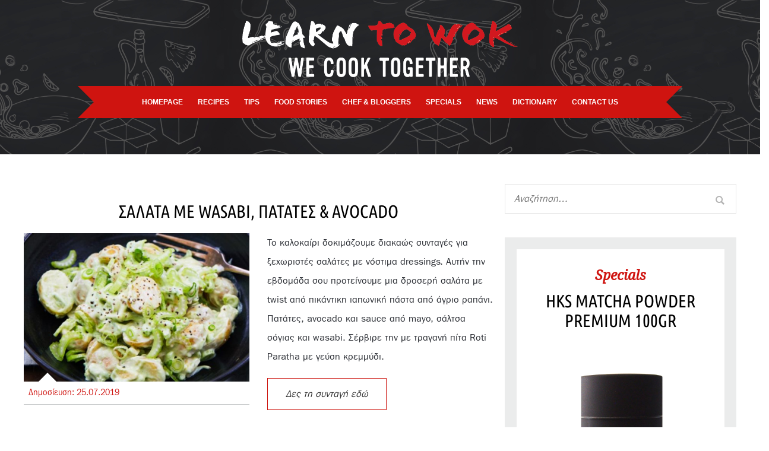

--- FILE ---
content_type: text/html; charset=UTF-8
request_url: https://www.learntowok.gr/tag/wasabi/
body_size: 16382
content:
<!DOCTYPE html>
<html lang="el">
	<head>
		<meta charset="UTF-8" />
		<meta content="width=device-width, initial-scale=1.0, minimum-scale=1.0, maximum-scale=1.0, user-scalable=no" name="viewport">

		
		<link rel="profile" href="https://gmpg.org/xfn/11" />
		<link rel="pingback" href="https://www.learntowok.gr/xmlrpc.php" />

		<title>wasabi &#8211; Learn to Wok</title>
<meta name='robots' content='max-image-preview:large' />
	<style>img:is([sizes="auto" i], [sizes^="auto," i]) { contain-intrinsic-size: 3000px 1500px }</style>
	<link rel='dns-prefetch' href='//fonts.googleapis.com' />
<link rel="alternate" type="application/rss+xml" title="Ροή RSS &raquo; Learn to Wok" href="https://www.learntowok.gr/feed/" />
<link rel="alternate" type="application/rss+xml" title="Ροή Σχολίων &raquo; Learn to Wok" href="https://www.learntowok.gr/comments/feed/" />
<link rel="alternate" type="application/rss+xml" title="Ετικέτα ροής Learn to Wok &raquo; wasabi" href="https://www.learntowok.gr/tag/wasabi/feed/" />
<script type="text/javascript">
/* <![CDATA[ */
window._wpemojiSettings = {"baseUrl":"https:\/\/s.w.org\/images\/core\/emoji\/15.0.3\/72x72\/","ext":".png","svgUrl":"https:\/\/s.w.org\/images\/core\/emoji\/15.0.3\/svg\/","svgExt":".svg","source":{"concatemoji":"https:\/\/www.learntowok.gr\/wp-includes\/js\/wp-emoji-release.min.js?ver=6.7.4"}};
/*! This file is auto-generated */
!function(i,n){var o,s,e;function c(e){try{var t={supportTests:e,timestamp:(new Date).valueOf()};sessionStorage.setItem(o,JSON.stringify(t))}catch(e){}}function p(e,t,n){e.clearRect(0,0,e.canvas.width,e.canvas.height),e.fillText(t,0,0);var t=new Uint32Array(e.getImageData(0,0,e.canvas.width,e.canvas.height).data),r=(e.clearRect(0,0,e.canvas.width,e.canvas.height),e.fillText(n,0,0),new Uint32Array(e.getImageData(0,0,e.canvas.width,e.canvas.height).data));return t.every(function(e,t){return e===r[t]})}function u(e,t,n){switch(t){case"flag":return n(e,"\ud83c\udff3\ufe0f\u200d\u26a7\ufe0f","\ud83c\udff3\ufe0f\u200b\u26a7\ufe0f")?!1:!n(e,"\ud83c\uddfa\ud83c\uddf3","\ud83c\uddfa\u200b\ud83c\uddf3")&&!n(e,"\ud83c\udff4\udb40\udc67\udb40\udc62\udb40\udc65\udb40\udc6e\udb40\udc67\udb40\udc7f","\ud83c\udff4\u200b\udb40\udc67\u200b\udb40\udc62\u200b\udb40\udc65\u200b\udb40\udc6e\u200b\udb40\udc67\u200b\udb40\udc7f");case"emoji":return!n(e,"\ud83d\udc26\u200d\u2b1b","\ud83d\udc26\u200b\u2b1b")}return!1}function f(e,t,n){var r="undefined"!=typeof WorkerGlobalScope&&self instanceof WorkerGlobalScope?new OffscreenCanvas(300,150):i.createElement("canvas"),a=r.getContext("2d",{willReadFrequently:!0}),o=(a.textBaseline="top",a.font="600 32px Arial",{});return e.forEach(function(e){o[e]=t(a,e,n)}),o}function t(e){var t=i.createElement("script");t.src=e,t.defer=!0,i.head.appendChild(t)}"undefined"!=typeof Promise&&(o="wpEmojiSettingsSupports",s=["flag","emoji"],n.supports={everything:!0,everythingExceptFlag:!0},e=new Promise(function(e){i.addEventListener("DOMContentLoaded",e,{once:!0})}),new Promise(function(t){var n=function(){try{var e=JSON.parse(sessionStorage.getItem(o));if("object"==typeof e&&"number"==typeof e.timestamp&&(new Date).valueOf()<e.timestamp+604800&&"object"==typeof e.supportTests)return e.supportTests}catch(e){}return null}();if(!n){if("undefined"!=typeof Worker&&"undefined"!=typeof OffscreenCanvas&&"undefined"!=typeof URL&&URL.createObjectURL&&"undefined"!=typeof Blob)try{var e="postMessage("+f.toString()+"("+[JSON.stringify(s),u.toString(),p.toString()].join(",")+"));",r=new Blob([e],{type:"text/javascript"}),a=new Worker(URL.createObjectURL(r),{name:"wpTestEmojiSupports"});return void(a.onmessage=function(e){c(n=e.data),a.terminate(),t(n)})}catch(e){}c(n=f(s,u,p))}t(n)}).then(function(e){for(var t in e)n.supports[t]=e[t],n.supports.everything=n.supports.everything&&n.supports[t],"flag"!==t&&(n.supports.everythingExceptFlag=n.supports.everythingExceptFlag&&n.supports[t]);n.supports.everythingExceptFlag=n.supports.everythingExceptFlag&&!n.supports.flag,n.DOMReady=!1,n.readyCallback=function(){n.DOMReady=!0}}).then(function(){return e}).then(function(){var e;n.supports.everything||(n.readyCallback(),(e=n.source||{}).concatemoji?t(e.concatemoji):e.wpemoji&&e.twemoji&&(t(e.twemoji),t(e.wpemoji)))}))}((window,document),window._wpemojiSettings);
/* ]]> */
</script>
<link rel='stylesheet' id='sbi_styles-css' href='https://www.learntowok.gr/wp-content/plugins/instagram-feed/css/sbi-styles.min.css?ver=6.1.1' type='text/css' media='all' />
<link rel='stylesheet' id='theme-components-css' href='https://www.learntowok.gr/wp-content/themes/zlog/assets/css/components.css?ver=1.0.0' type='text/css' media='all' />
<link rel='stylesheet' id='theme-css' href='https://www.learntowok.gr/wp-content/themes/zlog/assets/css/style.css?ver=1.0.0' type='text/css' media='all' />
<style id='theme-inline-css' type='text/css'>
.document { margin-top: 0px;margin-bottom: 0px; }
.wrapper { width: 1200px; }
.layout-boxed .document { width: 1300px; }
.sidebar-right .document-main .content,
		 .sidebar-left .document-main .content { width: 790px;max-width: 100%; }
.sidebar-right .sidebar,
		 .sidebar-left .sidebar { width: 390px; }
a,
.widget ul li a:hover,
.document-header .navigator-sticky .back-to-home a:hover,
.document-footer .footer-content .social-icons a i,
.document-footer .footer-content .social-icons a:hover,
.blog .hentry .post-header .post-title a:hover,
.blog .hentry .post-header .post-meta .post-summary a:hover,
.single .hentry .post-header .post-title a:hover,
.single .hentry .post-header .post-meta .post-summary a:hover,
.archive .hentry .post-header .post-title a:hover,
.archive .hentry .post-header .post-meta .post-summary a:hover,
.document-header .navigation .menu > li:hover a, 
.document-header .navigation .menu > li.current-menu-item a, 
.document-header .navigation .menu > li.current_page_item a,
.widget.widget_zlog-social-links .social-icons a:hover,
.social-share ul li a:hover,
.navigation.post-navigation .nav-links li a:hover,
.navigation.post-navigation .nav-links li a:hover span,
.navigation.post-navigation .nav-links li:hover:after,
.document-slider .owl-stage .owl-item .post-title a:hover,
.search .search-results .hentry .entry-title a:hover,
.blog-grid .content-inner .posts .hentry .post-content .read-more a:hover,
.blog-medium .posts .hentry .post-content .read-more a:hover { color: #2B2E34; }
.widget .widget-title,
.related-posts .related-posts-title,
.blog .hentry .post-content .read-more a,
.navigation.post-navigation .nav-links li:hover:after,
.search .content .search-form .search-field:focus { border-color: #2B2E34; }
.hentry .post-content .read-more a:hover span,
.navigation.paging-navigation .page-numbers.current,
.owl-theme .owl-dots .owl-dot.active span, 
.owl-theme .owl-dots .owl-dot:hover span,
input[type="submit"]:hover,
button[type="submit"]:hover,
.button:hover,
.widget.widget_tag_cloud .tagcloud a:hover,
.widget.widget_tag_cloud .tagcloud a:hover:after,
.single .hentry .post-tags .post-tags-content a:hover,
.single .hentry .post-tags .post-tags-content a:hover:after { background-color: #2B2E34; }
body { color: #2B2E34;font-size: 14px;font-family: Noto Serif;font-weight: 400;font-style: normal;background-color: #fff; }
h1,h2,h3,h4,h5,h6 { font-family: Ubuntu Condensed;font-weight: 400;font-style: normal; }
.navigation .menu > li a { color: #ffffff;font-size: 12px;font-family: Arial, Helvetica, sans-serif;font-weight: bold;font-style: normal; }
h0 { font-size: 35px; }
h1 { font-size: 30px; }
h2 { font-size: 25px; }
h3 { font-size: 20px; }
h4 { font-size: 15px; }
h5 { font-size: 13px; }
.document-header { background-color: #000000;background-image: url(http://www.learntowok.gr/wp-content/uploads/2016/07/head2.jpg);background-position: center center;background-repeat: repeat;background-attachment: scroll;background-size: auto; }
.document-header .branding .logo { margin-top: 20px;margin-bottom: 0px; }
.branding .logo-retina { width: 0px;height: 130px; }
.document-footer { background-color: #000000; }
.document-header .navigator-sticky .navigation .menu li a { padding-top: 15px;padding-bottom: 15px; }
.navigator-sticky .menu li a { color: #ffffff; }
.document-header .navigator-sticky { background: rgba(0, 0, 0, 1.000000); }
</style>
<link rel='stylesheet' id='theme-fonts-css' href='//fonts.googleapis.com/css?family=Noto+Serif%3A400%2C400italic%2C700%2C700italic%7CUbuntu+Condensed%3A400&#038;subsets=latin%7Cgreek&#038;ver=6.7.4' type='text/css' media='all' />
<style id='wp-emoji-styles-inline-css' type='text/css'>

	img.wp-smiley, img.emoji {
		display: inline !important;
		border: none !important;
		box-shadow: none !important;
		height: 1em !important;
		width: 1em !important;
		margin: 0 0.07em !important;
		vertical-align: -0.1em !important;
		background: none !important;
		padding: 0 !important;
	}
</style>
<link rel='stylesheet' id='wp-block-library-css' href='https://www.learntowok.gr/wp-includes/css/dist/block-library/style.min.css?ver=6.7.4' type='text/css' media='all' />
<style id='classic-theme-styles-inline-css' type='text/css'>
/*! This file is auto-generated */
.wp-block-button__link{color:#fff;background-color:#32373c;border-radius:9999px;box-shadow:none;text-decoration:none;padding:calc(.667em + 2px) calc(1.333em + 2px);font-size:1.125em}.wp-block-file__button{background:#32373c;color:#fff;text-decoration:none}
</style>
<style id='global-styles-inline-css' type='text/css'>
:root{--wp--preset--aspect-ratio--square: 1;--wp--preset--aspect-ratio--4-3: 4/3;--wp--preset--aspect-ratio--3-4: 3/4;--wp--preset--aspect-ratio--3-2: 3/2;--wp--preset--aspect-ratio--2-3: 2/3;--wp--preset--aspect-ratio--16-9: 16/9;--wp--preset--aspect-ratio--9-16: 9/16;--wp--preset--color--black: #000000;--wp--preset--color--cyan-bluish-gray: #abb8c3;--wp--preset--color--white: #ffffff;--wp--preset--color--pale-pink: #f78da7;--wp--preset--color--vivid-red: #cf2e2e;--wp--preset--color--luminous-vivid-orange: #ff6900;--wp--preset--color--luminous-vivid-amber: #fcb900;--wp--preset--color--light-green-cyan: #7bdcb5;--wp--preset--color--vivid-green-cyan: #00d084;--wp--preset--color--pale-cyan-blue: #8ed1fc;--wp--preset--color--vivid-cyan-blue: #0693e3;--wp--preset--color--vivid-purple: #9b51e0;--wp--preset--gradient--vivid-cyan-blue-to-vivid-purple: linear-gradient(135deg,rgba(6,147,227,1) 0%,rgb(155,81,224) 100%);--wp--preset--gradient--light-green-cyan-to-vivid-green-cyan: linear-gradient(135deg,rgb(122,220,180) 0%,rgb(0,208,130) 100%);--wp--preset--gradient--luminous-vivid-amber-to-luminous-vivid-orange: linear-gradient(135deg,rgba(252,185,0,1) 0%,rgba(255,105,0,1) 100%);--wp--preset--gradient--luminous-vivid-orange-to-vivid-red: linear-gradient(135deg,rgba(255,105,0,1) 0%,rgb(207,46,46) 100%);--wp--preset--gradient--very-light-gray-to-cyan-bluish-gray: linear-gradient(135deg,rgb(238,238,238) 0%,rgb(169,184,195) 100%);--wp--preset--gradient--cool-to-warm-spectrum: linear-gradient(135deg,rgb(74,234,220) 0%,rgb(151,120,209) 20%,rgb(207,42,186) 40%,rgb(238,44,130) 60%,rgb(251,105,98) 80%,rgb(254,248,76) 100%);--wp--preset--gradient--blush-light-purple: linear-gradient(135deg,rgb(255,206,236) 0%,rgb(152,150,240) 100%);--wp--preset--gradient--blush-bordeaux: linear-gradient(135deg,rgb(254,205,165) 0%,rgb(254,45,45) 50%,rgb(107,0,62) 100%);--wp--preset--gradient--luminous-dusk: linear-gradient(135deg,rgb(255,203,112) 0%,rgb(199,81,192) 50%,rgb(65,88,208) 100%);--wp--preset--gradient--pale-ocean: linear-gradient(135deg,rgb(255,245,203) 0%,rgb(182,227,212) 50%,rgb(51,167,181) 100%);--wp--preset--gradient--electric-grass: linear-gradient(135deg,rgb(202,248,128) 0%,rgb(113,206,126) 100%);--wp--preset--gradient--midnight: linear-gradient(135deg,rgb(2,3,129) 0%,rgb(40,116,252) 100%);--wp--preset--font-size--small: 13px;--wp--preset--font-size--medium: 20px;--wp--preset--font-size--large: 36px;--wp--preset--font-size--x-large: 42px;--wp--preset--spacing--20: 0.44rem;--wp--preset--spacing--30: 0.67rem;--wp--preset--spacing--40: 1rem;--wp--preset--spacing--50: 1.5rem;--wp--preset--spacing--60: 2.25rem;--wp--preset--spacing--70: 3.38rem;--wp--preset--spacing--80: 5.06rem;--wp--preset--shadow--natural: 6px 6px 9px rgba(0, 0, 0, 0.2);--wp--preset--shadow--deep: 12px 12px 50px rgba(0, 0, 0, 0.4);--wp--preset--shadow--sharp: 6px 6px 0px rgba(0, 0, 0, 0.2);--wp--preset--shadow--outlined: 6px 6px 0px -3px rgba(255, 255, 255, 1), 6px 6px rgba(0, 0, 0, 1);--wp--preset--shadow--crisp: 6px 6px 0px rgba(0, 0, 0, 1);}:where(.is-layout-flex){gap: 0.5em;}:where(.is-layout-grid){gap: 0.5em;}body .is-layout-flex{display: flex;}.is-layout-flex{flex-wrap: wrap;align-items: center;}.is-layout-flex > :is(*, div){margin: 0;}body .is-layout-grid{display: grid;}.is-layout-grid > :is(*, div){margin: 0;}:where(.wp-block-columns.is-layout-flex){gap: 2em;}:where(.wp-block-columns.is-layout-grid){gap: 2em;}:where(.wp-block-post-template.is-layout-flex){gap: 1.25em;}:where(.wp-block-post-template.is-layout-grid){gap: 1.25em;}.has-black-color{color: var(--wp--preset--color--black) !important;}.has-cyan-bluish-gray-color{color: var(--wp--preset--color--cyan-bluish-gray) !important;}.has-white-color{color: var(--wp--preset--color--white) !important;}.has-pale-pink-color{color: var(--wp--preset--color--pale-pink) !important;}.has-vivid-red-color{color: var(--wp--preset--color--vivid-red) !important;}.has-luminous-vivid-orange-color{color: var(--wp--preset--color--luminous-vivid-orange) !important;}.has-luminous-vivid-amber-color{color: var(--wp--preset--color--luminous-vivid-amber) !important;}.has-light-green-cyan-color{color: var(--wp--preset--color--light-green-cyan) !important;}.has-vivid-green-cyan-color{color: var(--wp--preset--color--vivid-green-cyan) !important;}.has-pale-cyan-blue-color{color: var(--wp--preset--color--pale-cyan-blue) !important;}.has-vivid-cyan-blue-color{color: var(--wp--preset--color--vivid-cyan-blue) !important;}.has-vivid-purple-color{color: var(--wp--preset--color--vivid-purple) !important;}.has-black-background-color{background-color: var(--wp--preset--color--black) !important;}.has-cyan-bluish-gray-background-color{background-color: var(--wp--preset--color--cyan-bluish-gray) !important;}.has-white-background-color{background-color: var(--wp--preset--color--white) !important;}.has-pale-pink-background-color{background-color: var(--wp--preset--color--pale-pink) !important;}.has-vivid-red-background-color{background-color: var(--wp--preset--color--vivid-red) !important;}.has-luminous-vivid-orange-background-color{background-color: var(--wp--preset--color--luminous-vivid-orange) !important;}.has-luminous-vivid-amber-background-color{background-color: var(--wp--preset--color--luminous-vivid-amber) !important;}.has-light-green-cyan-background-color{background-color: var(--wp--preset--color--light-green-cyan) !important;}.has-vivid-green-cyan-background-color{background-color: var(--wp--preset--color--vivid-green-cyan) !important;}.has-pale-cyan-blue-background-color{background-color: var(--wp--preset--color--pale-cyan-blue) !important;}.has-vivid-cyan-blue-background-color{background-color: var(--wp--preset--color--vivid-cyan-blue) !important;}.has-vivid-purple-background-color{background-color: var(--wp--preset--color--vivid-purple) !important;}.has-black-border-color{border-color: var(--wp--preset--color--black) !important;}.has-cyan-bluish-gray-border-color{border-color: var(--wp--preset--color--cyan-bluish-gray) !important;}.has-white-border-color{border-color: var(--wp--preset--color--white) !important;}.has-pale-pink-border-color{border-color: var(--wp--preset--color--pale-pink) !important;}.has-vivid-red-border-color{border-color: var(--wp--preset--color--vivid-red) !important;}.has-luminous-vivid-orange-border-color{border-color: var(--wp--preset--color--luminous-vivid-orange) !important;}.has-luminous-vivid-amber-border-color{border-color: var(--wp--preset--color--luminous-vivid-amber) !important;}.has-light-green-cyan-border-color{border-color: var(--wp--preset--color--light-green-cyan) !important;}.has-vivid-green-cyan-border-color{border-color: var(--wp--preset--color--vivid-green-cyan) !important;}.has-pale-cyan-blue-border-color{border-color: var(--wp--preset--color--pale-cyan-blue) !important;}.has-vivid-cyan-blue-border-color{border-color: var(--wp--preset--color--vivid-cyan-blue) !important;}.has-vivid-purple-border-color{border-color: var(--wp--preset--color--vivid-purple) !important;}.has-vivid-cyan-blue-to-vivid-purple-gradient-background{background: var(--wp--preset--gradient--vivid-cyan-blue-to-vivid-purple) !important;}.has-light-green-cyan-to-vivid-green-cyan-gradient-background{background: var(--wp--preset--gradient--light-green-cyan-to-vivid-green-cyan) !important;}.has-luminous-vivid-amber-to-luminous-vivid-orange-gradient-background{background: var(--wp--preset--gradient--luminous-vivid-amber-to-luminous-vivid-orange) !important;}.has-luminous-vivid-orange-to-vivid-red-gradient-background{background: var(--wp--preset--gradient--luminous-vivid-orange-to-vivid-red) !important;}.has-very-light-gray-to-cyan-bluish-gray-gradient-background{background: var(--wp--preset--gradient--very-light-gray-to-cyan-bluish-gray) !important;}.has-cool-to-warm-spectrum-gradient-background{background: var(--wp--preset--gradient--cool-to-warm-spectrum) !important;}.has-blush-light-purple-gradient-background{background: var(--wp--preset--gradient--blush-light-purple) !important;}.has-blush-bordeaux-gradient-background{background: var(--wp--preset--gradient--blush-bordeaux) !important;}.has-luminous-dusk-gradient-background{background: var(--wp--preset--gradient--luminous-dusk) !important;}.has-pale-ocean-gradient-background{background: var(--wp--preset--gradient--pale-ocean) !important;}.has-electric-grass-gradient-background{background: var(--wp--preset--gradient--electric-grass) !important;}.has-midnight-gradient-background{background: var(--wp--preset--gradient--midnight) !important;}.has-small-font-size{font-size: var(--wp--preset--font-size--small) !important;}.has-medium-font-size{font-size: var(--wp--preset--font-size--medium) !important;}.has-large-font-size{font-size: var(--wp--preset--font-size--large) !important;}.has-x-large-font-size{font-size: var(--wp--preset--font-size--x-large) !important;}
:where(.wp-block-post-template.is-layout-flex){gap: 1.25em;}:where(.wp-block-post-template.is-layout-grid){gap: 1.25em;}
:where(.wp-block-columns.is-layout-flex){gap: 2em;}:where(.wp-block-columns.is-layout-grid){gap: 2em;}
:root :where(.wp-block-pullquote){font-size: 1.5em;line-height: 1.6;}
</style>
<link rel='stylesheet' id='contact-form-7-css' href='https://www.learntowok.gr/wp-content/plugins/contact-form-7/includes/css/styles.css?ver=5.7.3' type='text/css' media='all' />
<link rel='stylesheet' id='pinterest-pinboard-widget-style-css' href='https://www.learntowok.gr/wp-content/plugins/pinterest-pinboard-widget/style.css?v=1&#038;ver=6.7.4' type='text/css' media='all' />
<link rel='stylesheet' id='pinterestRSScss-css' href='https://www.learntowok.gr/wp-content/plugins/pinterest-rss-widget/style.css?ver=6.7.4' type='text/css' media='all' />
<link rel='stylesheet' id='wpemfb-lightbox-css' href='https://www.learntowok.gr/wp-content/plugins/wp-embed-facebook/templates/lightbox/css/lightbox.css?ver=3.0.10' type='text/css' media='all' />
<link rel='stylesheet' id='bigger-picture-css' href='https://www.learntowok.gr/wp-content/plugins/youtube-channel//assets/lib/bigger-picture/css/bigger-picture.min.css?ver=3.23.2' type='text/css' media='all' />
<link rel='stylesheet' id='youtube-channel-css' href='https://www.learntowok.gr/wp-content/plugins/youtube-channel//assets/css/youtube-channel.min.css?ver=3.23.2' type='text/css' media='all' />
<link rel='stylesheet' id='wordpress-popular-posts-css-css' href='https://www.learntowok.gr/wp-content/plugins/wordpress-popular-posts/assets/css/wpp.css?ver=6.1.1' type='text/css' media='all' />
<link rel='stylesheet' id='fancybox-css' href='https://www.learntowok.gr/wp-content/plugins/easy-fancybox/fancybox/1.5.4/jquery.fancybox.min.css?ver=6.7.4' type='text/css' media='screen' />
<link rel='stylesheet' id='hm_custom_css-css' href='https://www.learntowok.gr/wp-content/uploads/hm_custom_css_js/custom.css?ver=1613996875' type='text/css' media='all' />
<script type="text/javascript" src="https://www.learntowok.gr/wp-includes/js/jquery/jquery.min.js?ver=3.7.1" id="jquery-core-js"></script>
<script type="text/javascript" src="https://www.learntowok.gr/wp-includes/js/jquery/jquery-migrate.min.js?ver=3.4.1" id="jquery-migrate-js"></script>
<script type="text/javascript" src="https://www.learntowok.gr/wp-content/plugins/pinterest-rss-widget/jquery.nailthumb.1.0.min.js?ver=6.7.4" id="pinterestRSSjs-js"></script>
<script type="text/javascript" src="https://www.learntowok.gr/wp-content/plugins/wp-embed-facebook/templates/lightbox/js/lightbox.min.js?ver=3.0.10" id="wpemfb-lightbox-js"></script>
<script type="text/javascript" id="wpemfb-fbjs-js-extra">
/* <![CDATA[ */
var WEF = {"local":"en_US","version":"v2.6","fb_id":""};
/* ]]> */
</script>
<script type="text/javascript" src="https://www.learntowok.gr/wp-content/plugins/wp-embed-facebook/inc/js/fb.min.js?ver=3.0.10" id="wpemfb-fbjs-js"></script>
<script type="application/json" id="wpp-json">
/* <![CDATA[ */
{"sampling_active":0,"sampling_rate":100,"ajax_url":"https:\/\/www.learntowok.gr\/wp-json\/wordpress-popular-posts\/v1\/popular-posts","api_url":"https:\/\/www.learntowok.gr\/wp-json\/wordpress-popular-posts","ID":0,"token":"f46158ddf0","lang":0,"debug":0}
/* ]]> */
</script>
<script type="text/javascript" src="https://www.learntowok.gr/wp-content/plugins/wordpress-popular-posts/assets/js/wpp.min.js?ver=6.1.1" id="wpp-js-js"></script>
<script type="text/javascript" src="https://www.learntowok.gr/wp-content/uploads/hm_custom_css_js/custom.js?ver=1571312309" id="hm_custom_js-js"></script>
<link rel="https://api.w.org/" href="https://www.learntowok.gr/wp-json/" /><link rel="alternate" title="JSON" type="application/json" href="https://www.learntowok.gr/wp-json/wp/v2/tags/26" /><link rel="EditURI" type="application/rsd+xml" title="RSD" href="https://www.learntowok.gr/xmlrpc.php?rsd" />
<meta name="generator" content="WordPress 6.7.4" />
            <style id="wpp-loading-animation-styles">@-webkit-keyframes bgslide{from{background-position-x:0}to{background-position-x:-200%}}@keyframes bgslide{from{background-position-x:0}to{background-position-x:-200%}}.wpp-widget-placeholder,.wpp-widget-block-placeholder{margin:0 auto;width:60px;height:3px;background:#dd3737;background:linear-gradient(90deg,#dd3737 0%,#571313 10%,#dd3737 100%);background-size:200% auto;border-radius:3px;-webkit-animation:bgslide 1s infinite linear;animation:bgslide 1s infinite linear}</style>
            <link rel="icon" href="https://www.learntowok.gr/wp-content/uploads/2019/02/favicon-50x50.jpg" sizes="32x32" />
<link rel="icon" href="https://www.learntowok.gr/wp-content/uploads/2019/02/favicon.jpg" sizes="192x192" />
<link rel="apple-touch-icon" href="https://www.learntowok.gr/wp-content/uploads/2019/02/favicon.jpg" />
<meta name="msapplication-TileImage" content="https://www.learntowok.gr/wp-content/uploads/2019/02/favicon.jpg" />
	</head>
	<body class="archive tag tag-wasabi tag-26 layout-wide sidebar-right blog-medium" itemscope="itemscope" itemtype="http://schema.org/WebPage">
		<div class="document">
			<div class="document-header">
				<div class="wrapper">
						
	<!-- Branding -->
	<div class="branding">
		<div class="branding-wrap">
						<h1 class="logo"><a href="https://www.learntowok.gr/"><img class="logo-standard" src="https://www.learntowok.gr/wp-content/uploads/2016/08/logowr-learn-to-wok.png" alt="Learn to Wok" /><img class="logo-retina" src="https://www.learntowok.gr/wp-content/uploads/2016/08/logowr-learn-to-wok.png" alt="Learn to Wok" /></a></h1>
		</div>
	</div>
						
			<!-- Navigation -->
		<div class="navigation" itemscope="itemscope" itemtype="http://schema.org/SiteNavigationElement">
			<div class="navigation-wrap">
				<ul id="menu-main-menu" class="menu"><li id="menu-item-13" class="menu-item menu-item-type-post_type menu-item-object-page menu-item-home menu-item-13"><a href="https://www.learntowok.gr/">HOMEPAGE</a></li>
<li id="menu-item-33" class="menu-item menu-item-type-post_type_archive menu-item-object-recipe menu-item-33"><a href="https://www.learntowok.gr/recipe/">RECIPES</a></li>
<li id="menu-item-37" class="menu-item menu-item-type-post_type_archive menu-item-object-tip menu-item-37"><a href="https://www.learntowok.gr/tip/">TIPS</a></li>
<li id="menu-item-3365" class="menu-item menu-item-type-post_type_archive menu-item-object-food-story menu-item-3365"><a href="https://www.learntowok.gr/food-story/">FOOD STORIES</a></li>
<li id="menu-item-41" class="menu-item menu-item-type-post_type_archive menu-item-object-ltw-team-suggestion menu-item-41"><a href="https://www.learntowok.gr/ltw-team-suggestion/">CHEF &#038; BLOGGERS</a></li>
<li id="menu-item-65" class="menu-item menu-item-type-post_type_archive menu-item-object-product-of-the-week menu-item-65"><a href="https://www.learntowok.gr/product-of-the-week/">SPECIALS</a></li>
<li id="menu-item-80" class="menu-item menu-item-type-post_type_archive menu-item-object-news menu-item-80"><a href="https://www.learntowok.gr/news/">NEWS</a></li>
<li id="menu-item-3366" class="menu-item menu-item-type-post_type menu-item-object-page menu-item-3366"><a href="https://www.learntowok.gr/dictionary/">DICTIONARY</a></li>
<li id="menu-item-12" class="menu-item menu-item-type-post_type menu-item-object-page menu-item-12"><a href="https://www.learntowok.gr/epikoinonia/">CONTACT US</a></li>
</ul>			</div>
		</div>
							
			<div class="navigator-mobile">
			<a href="#" class="navigator-toggle">
				<i class="fa fa-bars"></i>
				Menu			</a>

			<!-- Navigation -->
			<div class="navigation-wrap" itemscope="itemscope" itemtype="http://schema.org/SiteNavigationElement">
				<ul id="menu-main-menu-1" class="menu"><li class="menu-item menu-item-type-post_type menu-item-object-page menu-item-home menu-item-13"><a href="https://www.learntowok.gr/">HOMEPAGE</a></li>
<li class="menu-item menu-item-type-post_type_archive menu-item-object-recipe menu-item-33"><a href="https://www.learntowok.gr/recipe/">RECIPES</a></li>
<li class="menu-item menu-item-type-post_type_archive menu-item-object-tip menu-item-37"><a href="https://www.learntowok.gr/tip/">TIPS</a></li>
<li class="menu-item menu-item-type-post_type_archive menu-item-object-food-story menu-item-3365"><a href="https://www.learntowok.gr/food-story/">FOOD STORIES</a></li>
<li class="menu-item menu-item-type-post_type_archive menu-item-object-ltw-team-suggestion menu-item-41"><a href="https://www.learntowok.gr/ltw-team-suggestion/">CHEF &#038; BLOGGERS</a></li>
<li class="menu-item menu-item-type-post_type_archive menu-item-object-product-of-the-week menu-item-65"><a href="https://www.learntowok.gr/product-of-the-week/">SPECIALS</a></li>
<li class="menu-item menu-item-type-post_type_archive menu-item-object-news menu-item-80"><a href="https://www.learntowok.gr/news/">NEWS</a></li>
<li class="menu-item menu-item-type-post_type menu-item-object-page menu-item-3366"><a href="https://www.learntowok.gr/dictionary/">DICTIONARY</a></li>
<li class="menu-item menu-item-type-post_type menu-item-object-page menu-item-12"><a href="https://www.learntowok.gr/epikoinonia/">CONTACT US</a></li>
</ul>			</div>
		</div>
					</div>

				
		
					<div class="navigator-sticky">
				<div class="wrapper">
											<!-- Branding -->
						<div class="branding">
							<div class="branding-wrap">
								<h1 class="logo"><a href="https://www.learntowok.gr/"><img src="https://www.learntowok.gr/wp-content/uploads/2016/08/logow-learn-to-wok.png" alt="Learn to Wok" /></a></h1>
							</div>
						</div>
					
					<!-- Navigation -->
					<div class="navigation" itemscope="itemscope" itemtype="http://schema.org/SiteNavigationElement">
						<div class="navigation-wrap">
							<ul id="menu-main-menu-2" class="menu"><li class="menu-item menu-item-type-post_type menu-item-object-page menu-item-home menu-item-13"><a href="https://www.learntowok.gr/">HOMEPAGE</a></li>
<li class="menu-item menu-item-type-post_type_archive menu-item-object-recipe menu-item-33"><a href="https://www.learntowok.gr/recipe/">RECIPES</a></li>
<li class="menu-item menu-item-type-post_type_archive menu-item-object-tip menu-item-37"><a href="https://www.learntowok.gr/tip/">TIPS</a></li>
<li class="menu-item menu-item-type-post_type_archive menu-item-object-food-story menu-item-3365"><a href="https://www.learntowok.gr/food-story/">FOOD STORIES</a></li>
<li class="menu-item menu-item-type-post_type_archive menu-item-object-ltw-team-suggestion menu-item-41"><a href="https://www.learntowok.gr/ltw-team-suggestion/">CHEF &#038; BLOGGERS</a></li>
<li class="menu-item menu-item-type-post_type_archive menu-item-object-product-of-the-week menu-item-65"><a href="https://www.learntowok.gr/product-of-the-week/">SPECIALS</a></li>
<li class="menu-item menu-item-type-post_type_archive menu-item-object-news menu-item-80"><a href="https://www.learntowok.gr/news/">NEWS</a></li>
<li class="menu-item menu-item-type-post_type menu-item-object-page menu-item-3366"><a href="https://www.learntowok.gr/dictionary/">DICTIONARY</a></li>
<li class="menu-item menu-item-type-post_type menu-item-object-page menu-item-12"><a href="https://www.learntowok.gr/epikoinonia/">CONTACT US</a></li>
</ul>						</div>
					</div>

									</div>
			</div>
		
				</div>
			<!-- /.document-header -->

			
	<div class="document-titlebar">
		<div class="wrapper">
			<h1 class="page-title">
				Archive for tag: wasabi			</h1>
		</div>
	</div>	
	<div class="document-main">
		<div class="wrapper">
			<div class="content" role="main" itemprop="mainContentOfPage">
								

									<div class="content-inner">
						<div class="posts">
																						<div class="articlediv articlediv-0">
								

																	
	<article class="post-3863 recipe type-recipe status-publish has-post-thumbnail hentry tag-salad tag-wasabi">
		<div class="post-wrapper">
			<h2 class="post-title" itemprop="headline">
				ΣΑΛΑΤΑ ΜΕ WASABI, ΠΑΤΑΤΕΣ &#038; AVOCADO			</h2>
			<div class="post-image">
														<a href="https://www.learntowok.gr/recipe/salata-me-wasabi-patates-avocado/" target="_self">
         					<img width="585" height="385" src="https://www.learntowok.gr/wp-content/uploads/2019/07/ΜΕ-WASABI-ΠΑΤΑΤΕΣ-AVOCADO-585x385.jpg" class="attachment-medium-crop size-medium-crop wp-post-image" alt="" decoding="async" fetchpriority="high" />					</a>
                                	
				
								<div class="post-date">
					Δημοσίευση: <span class="post-day">25.</span><span class="post-month">07.</span><span class="post-year">2019</span>
				</div>
							</div>

			<div class="post-header">
										
	<div class="post-meta">
		<p class="post-summary">
			<span class="post-categories">
							</span>
			
			
			<span class="separator">/</span>
			<span class="post-author">
				<span>By</span>
				<a href="https://www.learntowok.gr/author/rania/" itemprop="url" rel="author">
					<span itemprop="name">Editor A.</span>
				</a>
			</span>
		</p>
	</div>
							</div>

			<div class="post-content">
				<div id="fb-root"></div>
<p>Το καλοκαίρι δοκιμάζουμε διακαώς συνταγές για ξεχωριστές σαλάτες με νόστιμα dressings. Αυτήν την εβδομάδα σου προτείνουμε μια δροσερή σαλάτα με twist από πικάντικη ιαπωνική πάστα από άγριο ραπάνι. Πατάτες, avocado και sauce από mayo, σάλτσα σόγιας και wasabi. Σέρβιρε την με τραγανή πίτα Roti Paratha με γεύση κρεμμύδι.</p>

									<div class="recipeicons">
											</div>
								 
					
			<div class="read-more">
			<a href="https://www.learntowok.gr/recipe/salata-me-wasabi-patates-avocado/" target="_self">
				<span></span>
								Δες τη συνταγή εδώ
							</a>
		</div>
								</div>

				<div style="clear:both;"></div>
	<div class="social-sharee">
					<div class="didyoulike columns columns-5">Κάνε <strong>share</strong> αυτή τη συνταγή:</div>
				<ul class="social-share-wrap columns columns-7">

							<li class="pinterest">
										<a target="_blank" href="https://pinterest.com/pin/create/button/?url=https://www.learntowok.gr/recipe/salata-me-wasabi-patates-avocado/&#038;media=https://www.learntowok.gr/wp-content/uploads/2019/07/ΜΕ-WASABI-ΠΑΤΑΤΕΣ-AVOCADO.jpg&#038;description=ΣΑΛΑΤΑ%20ΜΕ%20WASABI,%20ΠΑΤΑΤΕΣ%20&#038;%20AVOCADO">
						<i class="fa fa-pinterest"></i>
						<span>Pinterest</span>
					</a>
				</li>
			
			
			
							<li class="facebook">
					<a target="_blank" href="https://www.facebook.com/sharer/sharer.php?u=https://www.learntowok.gr/recipe/salata-me-wasabi-patates-avocado/">
						<i class="fa fa-facebook"></i>
						<span>Facebook</span>
					</a>
				</li>
					</ul>
		<div style="clear:both;"></div>
	</div>		</div>
	</article>
																
								</div>
															<div class="articlediv articlediv-1">
																<div class="postdivider" style="margin-top: 50px; margin-bottom: 30px;"><img src="https://www.learntowok.gr/wp-content/themes/zlog-child/additionalimg/divider.png" /></div>
								

																	
	<article class="post-3419 ltw-team-suggestion type-ltw-team-suggestion status-publish has-post-thumbnail hentry tag-ikura tag-nori tag-soy_sauce tag-wasabi ltw-team-member-katerina-chanioti">
		<div class="post-wrapper">
			<h2 class="post-title" itemprop="headline">
				SALMON IKURA DON			</h2>
				
	<div class="post-image">
					<a href="https://www.learntowok.gr/ltw-team-suggestion/salmon-ikura-don/" target="_self">
         			<img width="536" height="385" src="https://www.learntowok.gr/wp-content/uploads/2019/03/salmon-ikura-don-536x385.jpg" class="attachment-medium-crop size-medium-crop wp-post-image" alt="" decoding="async" />
			</a>
		
		<div class="post-date">
			Δημοσίευση: <span class="post-day">07.</span><span class="post-month">03.</span><span class="post-year">2019</span>
		</div>
	</div>
			<div class="ltwteam-post-header">
				<h3 itemprop="headline">
					<a href="https://www.learntowok.gr/ltw-team-suggestion/salmon-ikura-don/" rel="bookmark">
						<span class="ltwteam-profilephoto"><img src="https://www.learntowok.gr/wp-content/uploads/2016/08/chanioti.jpg" /></span><span class="ltwteam-title"><strong>Κατερίνα Χανιώτη</strong><br>(Chef στο Wokshop)</span>					</a>
				</h3>
			</div>
			
			<div class="post-content">
				<div id="fb-root"></div>
<p>Τα πιάτα Donburi είναι το αγαπημένο comfort food κάθε Ιάπωνα. Πρόκειται για μπολ που έχουν ως βάση ατμιστό ρύζι και από πάνω κάποιο topping από κρέας, λαχανικά ή θαλασσινά. Αυτήν την εβδομάδα δοκιμάζουμε Donburi με σολομό, χαβιάρι, φύλλα ιαπωνικής μέντας και dressing από Ponzu ή σάλτσα σόγιας. Απλά απίθανο!</p>
				
			<div class="read-more">
			<a href="https://www.learntowok.gr/ltw-team-suggestion/salmon-ikura-don/" target="_self">
				<span></span>
								Δες τη συνταγή εδώ
							</a>
		</div>
					
			</div>


			<div class="contentspacebelow" style="clear:both; height: 30px;"></div>

				<div style="clear:both;"></div>
	<div class="social-sharee">
					<div class="didyoulike columns columns-5">Κάνε <strong>share</strong> αυτή τη συνταγή:</div>
				<ul class="social-share-wrap columns columns-7">

							<li class="pinterest">
										<a target="_blank" href="https://pinterest.com/pin/create/button/?url=https://www.learntowok.gr/ltw-team-suggestion/salmon-ikura-don/&#038;media=https://www.learntowok.gr/wp-content/uploads/2019/03/salmon-ikura-don.jpg&#038;description=SALMON%20IKURA%20DON">
						<i class="fa fa-pinterest"></i>
						<span>Pinterest</span>
					</a>
				</li>
			
			
			
							<li class="facebook">
					<a target="_blank" href="https://www.facebook.com/sharer/sharer.php?u=https://www.learntowok.gr/ltw-team-suggestion/salmon-ikura-don/">
						<i class="fa fa-facebook"></i>
						<span>Facebook</span>
					</a>
				</li>
					</ul>
		<div style="clear:both;"></div>
	</div>		</div>
	</article>
																
								</div>
															<div class="articlediv articlediv-2">
																<div class="postdivider" style="margin-top: 50px; margin-bottom: 30px;"><img src="https://www.learntowok.gr/wp-content/themes/zlog-child/additionalimg/divider.png" /></div>
								

																	
	<article class="post-2168 recipe type-recipe status-publish has-post-thumbnail hentry tag-octopus tag-soy_sauce tag-wasabi tag-wasabi_paste">
		<div class="post-wrapper">
			<h2 class="post-title" itemprop="headline">
				OCTOPUS SKEWERS			</h2>
			<div class="post-image">
														<a href="https://www.learntowok.gr/recipe/octopus-skewers/" target="_self">
         					<img width="585" height="385" src="https://www.learntowok.gr/wp-content/uploads/2018/02/OCTOPUS-SKEWERS-585x385.jpg" class="attachment-medium-crop size-medium-crop wp-post-image" alt="" decoding="async" srcset="https://www.learntowok.gr/wp-content/uploads/2018/02/OCTOPUS-SKEWERS-585x385.jpg 585w, https://www.learntowok.gr/wp-content/uploads/2018/02/OCTOPUS-SKEWERS-760x500.jpg 760w" sizes="(max-width: 585px) 100vw, 585px" />					</a>
                                	
				
								<div class="post-date">
					Δημοσίευση: <span class="post-day">08.</span><span class="post-month">02.</span><span class="post-year">2018</span>
				</div>
							</div>

			<div class="post-header">
										
	<div class="post-meta">
		<p class="post-summary">
			<span class="post-categories">
							</span>
			
			
			<span class="separator">/</span>
			<span class="post-author">
				<span>By</span>
				<a href="https://www.learntowok.gr/author/rania/" itemprop="url" rel="author">
					<span itemprop="name">Editor A.</span>
				</a>
			</span>
		</p>
	</div>
							</div>

			<div class="post-content">
				<div id="fb-root"></div>
<p>Καιρό είχαμε να σας προτείνουμε tapas αλά Ιαπωνικά. Μικρά κομμάτια από χταπόδι περασμένα εναλλάξ μαζί με αγγούρι σε καλαμάκι. Ένα κρύο, super υγιεινό και εύκολο πιάτο που θα λατρέψετε να φτιάχνετε στην κουζίνα. Συνοδεύεται τέλεια με σάλτσα σόγιας Kikkoman και Wasabi paste που του δίνει μια ντελικάτη πινελιά και το κάνει ανώτερο gourmet έδεσμα.</p>

									<div class="recipeicons">
											</div>
								 
					
			<div class="read-more">
			<a href="https://www.learntowok.gr/recipe/octopus-skewers/" target="_self">
				<span></span>
								Δες τη συνταγή εδώ
							</a>
		</div>
								</div>

				<div style="clear:both;"></div>
	<div class="social-sharee">
					<div class="didyoulike columns columns-5">Κάνε <strong>share</strong> αυτή τη συνταγή:</div>
				<ul class="social-share-wrap columns columns-7">

							<li class="pinterest">
										<a target="_blank" href="https://pinterest.com/pin/create/button/?url=https://www.learntowok.gr/recipe/octopus-skewers/&#038;media=https://www.learntowok.gr/wp-content/uploads/2018/02/OCTOPUS-SKEWERS.jpg&#038;description=OCTOPUS%20SKEWERS">
						<i class="fa fa-pinterest"></i>
						<span>Pinterest</span>
					</a>
				</li>
			
			
			
							<li class="facebook">
					<a target="_blank" href="https://www.facebook.com/sharer/sharer.php?u=https://www.learntowok.gr/recipe/octopus-skewers/">
						<i class="fa fa-facebook"></i>
						<span>Facebook</span>
					</a>
				</li>
					</ul>
		<div style="clear:both;"></div>
	</div>		</div>
	</article>
																
								</div>
															<div class="articlediv articlediv-1">
																<div class="postdivider" style="margin-top: 50px; margin-bottom: 30px;"><img src="https://www.learntowok.gr/wp-content/themes/zlog-child/additionalimg/divider.png" /></div>
								

																	
	<article class="post-1378 recipe type-recipe status-publish has-post-thumbnail hentry tag-gourmet tag-salmon tag-salmon_caviar tag-wasabi tag-yuzu">
		<div class="post-wrapper">
			<h2 class="post-title" itemprop="headline">
				SALMON TARTAR			</h2>
			<div class="post-image">
														<a href="https://www.learntowok.gr/recipe/salmon-tartar/" target="_self">
         					<img width="400" height="385" src="https://www.learntowok.gr/wp-content/uploads/2017/03/376394974_ff6ad82719_o-400x385.jpg" class="attachment-medium-crop size-medium-crop wp-post-image" alt="" decoding="async" loading="lazy" />					</a>
                                	
				
								<div class="post-date">
					Δημοσίευση: <span class="post-day">30.</span><span class="post-month">03.</span><span class="post-year">2017</span>
				</div>
							</div>

			<div class="post-header">
										
	<div class="post-meta">
		<p class="post-summary">
			<span class="post-categories">
							</span>
			
			
			<span class="separator">/</span>
			<span class="post-author">
				<span>By</span>
				<a href="https://www.learntowok.gr/author/rania/" itemprop="url" rel="author">
					<span itemprop="name">Editor A.</span>
				</a>
			</span>
		</p>
	</div>
							</div>

			<div class="post-content">
				<div id="fb-root"></div>
<p>Φιλέτο σολομού, χαβιάρι, wasabi, yuzu και αβοκάντο. Οι πιο elegant γεύσεις συναντιούνται στο πιο λαχταριστό και δροσερό ταρτάρ σολομού που έχετε δοκιμάσει. Ένα γρήγορο και εύκολο gourmet ορεκτικό που θα απογειώσει του γευστικούς σας κάλυκες με την πρώτη μπουκιά. Ετοιμάστε το μέσα σε λίγα μόλις λεπτά μόνοι σας, απολαύστε το όμως με παρέα.</p>

									<div class="recipeicons">
											</div>
								 
					
			<div class="read-more">
			<a href="https://www.learntowok.gr/recipe/salmon-tartar/" target="_self">
				<span></span>
								Δες τη συνταγή εδώ
							</a>
		</div>
								</div>

				<div style="clear:both;"></div>
	<div class="social-sharee">
					<div class="didyoulike columns columns-5">Κάνε <strong>share</strong> αυτή τη συνταγή:</div>
				<ul class="social-share-wrap columns columns-7">

							<li class="pinterest">
										<a target="_blank" href="https://pinterest.com/pin/create/button/?url=https://www.learntowok.gr/recipe/salmon-tartar/&#038;media=https://www.learntowok.gr/wp-content/uploads/2017/03/376394974_ff6ad82719_o.jpg&#038;description=SALMON%20TARTAR">
						<i class="fa fa-pinterest"></i>
						<span>Pinterest</span>
					</a>
				</li>
			
			
			
							<li class="facebook">
					<a target="_blank" href="https://www.facebook.com/sharer/sharer.php?u=https://www.learntowok.gr/recipe/salmon-tartar/">
						<i class="fa fa-facebook"></i>
						<span>Facebook</span>
					</a>
				</li>
					</ul>
		<div style="clear:both;"></div>
	</div>		</div>
	</article>
																
								</div>
															<div class="articlediv articlediv-2">
																<div class="postdivider" style="margin-top: 50px; margin-bottom: 30px;"><img src="https://www.learntowok.gr/wp-content/themes/zlog-child/additionalimg/divider.png" /></div>
								

																	
	<article class="post-854 ltw-team-suggestion type-ltw-team-suggestion status-publish has-post-thumbnail hentry tag-salmon tag-sushi tag-sushi_cake tag-sushi_rice tag-wasabi ltw-team-member-katerina-delidimou">
		<div class="post-wrapper">
			<h2 class="post-title" itemprop="headline">
				Sushi Cake			</h2>
				
	<div class="post-image">
					<a href="https://www.learntowok.gr/ltw-team-suggestion/sushi-cake/" target="_self">
         			<img width="585" height="385" src="https://www.learntowok.gr/wp-content/uploads/2016/11/Sushi-Cake-1a-585x385.jpg" class="attachment-medium-crop size-medium-crop wp-post-image" alt="" decoding="async" loading="lazy" />
			</a>
		
		<div class="post-date">
			Δημοσίευση: <span class="post-day">09.</span><span class="post-month">11.</span><span class="post-year">2016</span>
		</div>
	</div>
			<div class="ltwteam-post-header">
				<h3 itemprop="headline">
					<a href="https://www.learntowok.gr/ltw-team-suggestion/sushi-cake/" rel="bookmark">
						<span class="ltwteam-profilephoto"><img src="https://www.learntowok.gr/wp-content/uploads/2016/11/DSCF0382-398x600.jpg" /></span><span class="ltwteam-title"><strong>Κατερίνα Δεληδήμου</strong><br>(Food Blogger @ culinaryflavors.gr)</span>					</a>
				</h3>
			</div>
			
			<div class="post-content">
				<div id="fb-root"></div>
<p class="p1">Sushi Layering! Αν το «rolling» σας αγχώνει αυτή η συνταγή θα σας λύσει τα χέρια! Μια αλμυρή τούρτα με θαλασσινή αύρα εξαιρετικά αφιερωμένη στους λάτρεις του sushi!</p>
				
			<div class="read-more">
			<a href="https://www.learntowok.gr/ltw-team-suggestion/sushi-cake/" target="_self">
				<span></span>
								Δες τη συνταγή εδώ
							</a>
		</div>
					
			</div>


			<div class="contentspacebelow" style="clear:both; height: 30px;"></div>

				<div style="clear:both;"></div>
	<div class="social-sharee">
					<div class="didyoulike columns columns-5">Κάνε <strong>share</strong> αυτή τη συνταγή:</div>
				<ul class="social-share-wrap columns columns-7">

							<li class="pinterest">
										<a target="_blank" href="https://pinterest.com/pin/create/button/?url=https://www.learntowok.gr/ltw-team-suggestion/sushi-cake/&#038;media=https://www.learntowok.gr/wp-content/uploads/2016/11/Sushi-Cake-1a.jpg&#038;description=Sushi%20Cake">
						<i class="fa fa-pinterest"></i>
						<span>Pinterest</span>
					</a>
				</li>
			
			
			
							<li class="facebook">
					<a target="_blank" href="https://www.facebook.com/sharer/sharer.php?u=https://www.learntowok.gr/ltw-team-suggestion/sushi-cake/">
						<i class="fa fa-facebook"></i>
						<span>Facebook</span>
					</a>
				</li>
					</ul>
		<div style="clear:both;"></div>
	</div>		</div>
	</article>
																
								</div>
															<div class="articlediv articlediv-1">
																<div class="postdivider" style="margin-top: 50px; margin-bottom: 30px;"><img src="https://www.learntowok.gr/wp-content/themes/zlog-child/additionalimg/divider.png" /></div>
								

																	
	<article class="post-687 recipe type-recipe status-publish has-post-thumbnail hentry tag-cucumber tag-mirin tag-salad tag-veggie tag-wasabi">
		<div class="post-wrapper">
			<h2 class="post-title" itemprop="headline">
				Cucumber Salad			</h2>
			<div class="post-image">
														<a href="https://www.learntowok.gr/recipe/cucumber-salad/" target="_self">
         					<img width="500" height="385" src="https://www.learntowok.gr/wp-content/uploads/2016/10/588c7f459a825e65576cee0bc18c78dc-500x385.jpg" class="attachment-medium-crop size-medium-crop wp-post-image" alt="" decoding="async" loading="lazy" />					</a>
                                	
				
								<div class="post-date">
					Δημοσίευση: <span class="post-day">20.</span><span class="post-month">10.</span><span class="post-year">2016</span>
				</div>
							</div>

			<div class="post-header">
										
	<div class="post-meta">
		<p class="post-summary">
			<span class="post-categories">
							</span>
			
			
			<span class="separator">/</span>
			<span class="post-author">
				<span>By</span>
				<a href="https://www.learntowok.gr/author/rania/" itemprop="url" rel="author">
					<span itemprop="name">Editor A.</span>
				</a>
			</span>
		</p>
	</div>
							</div>

			<div class="post-content">
				<div id="fb-root"></div>
<p>Δροσερή, ανάλαφρη γεύση με υλικά που ισορροπούν ιδανικά! Μία crispy σαλάτα για vegetarians και όχι μόνο&#8230; Ιδανικό συνοδευτικό για asian salmon burger με wasabi mayo. Δοκιμάστε το!</p>
<p>&nbsp;</p>

									<div class="recipeicons">
											</div>
								 
					
			<div class="read-more">
			<a href="https://www.learntowok.gr/recipe/cucumber-salad/" target="_self">
				<span></span>
								Δες τη συνταγή εδώ
							</a>
		</div>
								</div>

				<div style="clear:both;"></div>
	<div class="social-sharee">
					<div class="didyoulike columns columns-5">Κάνε <strong>share</strong> αυτή τη συνταγή:</div>
				<ul class="social-share-wrap columns columns-7">

							<li class="pinterest">
										<a target="_blank" href="https://pinterest.com/pin/create/button/?url=https://www.learntowok.gr/recipe/cucumber-salad/&#038;media=https://www.learntowok.gr/wp-content/uploads/2016/10/588c7f459a825e65576cee0bc18c78dc.jpg&#038;description=Cucumber%20Salad">
						<i class="fa fa-pinterest"></i>
						<span>Pinterest</span>
					</a>
				</li>
			
			
			
							<li class="facebook">
					<a target="_blank" href="https://www.facebook.com/sharer/sharer.php?u=https://www.learntowok.gr/recipe/cucumber-salad/">
						<i class="fa fa-facebook"></i>
						<span>Facebook</span>
					</a>
				</li>
					</ul>
		<div style="clear:both;"></div>
	</div>		</div>
	</article>
																
								</div>
													</div>
					</div>
					<!-- /.content-inner -->

												</div>
			<!-- /.content -->
			
			
			<div class="sidebar">
			<div class="widget widget_search"><form role="search" method="get" class="search-form" action="https://www.learntowok.gr/">
				<label>
					<span class="screen-reader-text">Αναζήτηση για:</span>
					<input type="search" class="search-field" placeholder="Αναζήτηση&hellip;" value="" name="s" />
				</label>
				<input type="submit" class="search-submit" value="Αναζήτηση" />
			</form></div> 
			<div class="widget widget_text" id="postswidget">
				<div class="textwidget">
		                                                          					<span class="sectiontitle"><a style="color: #cf1410" href="/product-of-the-week/">Specials</a></span>
					
	<article class="post-5927 product-of-the-week type-product-of-the-week status-publish has-post-thumbnail hentry">
		<div class="post-wrapper">
			<div class="post-header">
										
	<div class="post-meta">
		<p class="post-summary">
			<span class="post-categories">
							</span>
			
			
			<span class="separator">/</span>
			<span class="post-author">
				<span>By</span>
				<a href="https://www.learntowok.gr/author/rania/" itemprop="url" rel="author">
					<span itemprop="name">Editor A.</span>
				</a>
			</span>
		</p>
	</div>
				
								
	<h2 class="post-title" itemprop="headline">
					<a href="https://www.learntowok.gr/product-of-the-week/hks-matcha-powder-premium-100gr/" rel="bookmark">
				HKS MATCHA POWDER PREMIUM 100gr			</a>
			</h2>
			</div>

				
	<div class="post-image">
					<a href="https://www.learntowok.gr/product-of-the-week/hks-matcha-powder-premium-100gr/" target="_self">
				         				<div style="text-align: center;"><img width="960" height="960" src="https://www.learntowok.gr/wp-content/uploads/2025/07/014317.jpg" class="attachment-full size-full wp-post-image" alt="" decoding="async" loading="lazy" srcset="https://www.learntowok.gr/wp-content/uploads/2025/07/014317.jpg 960w, https://www.learntowok.gr/wp-content/uploads/2025/07/014317-585x585.jpg 585w, https://www.learntowok.gr/wp-content/uploads/2025/07/014317-150x150.jpg 150w, https://www.learntowok.gr/wp-content/uploads/2025/07/014317-768x768.jpg 768w, https://www.learntowok.gr/wp-content/uploads/2025/07/014317-305x305.jpg 305w, https://www.learntowok.gr/wp-content/uploads/2025/07/014317-50x50.jpg 50w, https://www.learntowok.gr/wp-content/uploads/2025/07/014317-100x100.jpg 100w" sizes="auto, (max-width: 960px) 100vw, 960px" /></div>
				
			</a>
		
		<div class="post-date">
			Δημοσίευση: <span class="post-day">07.</span><span class="post-month">07.</span><span class="post-year">2025</span>
		</div>
	</div>



				
			<div class="post-content">
				Ιαπωνική σκόνη πράσινου τσαγιού εξαιρετικής ποιότητας. Παράγεται από προσεκτικά επιλεγμένα φύλλα που ατμίζονται, ξηραίνονται και...
				
									<div class="read-more"><a href="/product-of-the-week/">Περισσότερα</a></div>
								
			</div>


					<div class="contentspacebelow" style="clear:both; height: 50px;"></div>

				        					     <div class="postdivider"><img src="https://www.learntowok.gr/wp-content/themes/zlog-child/additionalimg/divider.png" /></div>
				        		</div>
	</article>
                                      
                                        <div class="postwidgetdivider"></div>
                                      	<div style="clear:both;height: 30px;"></div>

		                                                          					<span class="sectiontitle"><a style="color: #cf1410" href="/food-story/">Food Stories</a></span>
					
	<article class="post-5937 food-story type-food-story status-publish has-post-thumbnail hentry">
		<div class="post-wrapper">
			<div class="post-header">
										
	<div class="post-meta">
		<p class="post-summary">
			<span class="post-categories">
							</span>
			
			
			<span class="separator">/</span>
			<span class="post-author">
				<span>By</span>
				<a href="https://www.learntowok.gr/author/rania/" itemprop="url" rel="author">
					<span itemprop="name">Editor A.</span>
				</a>
			</span>
		</p>
	</div>
				
								
	<h2 class="post-title" itemprop="headline">
					<a href="https://www.learntowok.gr/food-story/chili-oil-mia-stagona-poy-allazei-ti-geysi-sta-piata/" rel="bookmark">
				Chili Oil: μια σταγόνα που αλλάζει τη γεύση στα πιάτα			</a>
			</h2>
			</div>

				
	<div class="post-image">
					<a href="https://www.learntowok.gr/food-story/chili-oil-mia-stagona-poy-allazei-ti-geysi-sta-piata/" target="_self">
				         				<img width="585" height="385" src="https://www.learntowok.gr/wp-content/uploads/2025/09/shutterstock_2257394971-1-585x385.jpg" class="attachment-medium-crop size-medium-crop wp-post-image" alt="" decoding="async" loading="lazy" srcset="https://www.learntowok.gr/wp-content/uploads/2025/09/shutterstock_2257394971-1-585x385.jpg 585w, https://www.learntowok.gr/wp-content/uploads/2025/09/shutterstock_2257394971-1-100x67.jpg 100w, https://www.learntowok.gr/wp-content/uploads/2025/09/shutterstock_2257394971-1-760x500.jpg 760w" sizes="auto, (max-width: 585px) 100vw, 585px" />                                
			</a>
		
		<div class="post-date">
			Δημοσίευση: <span class="post-day">09.</span><span class="post-month">09.</span><span class="post-year">2025</span>
		</div>
	</div>



				
			<div class="post-content">
				Το chili oil είναι ένα από τα πιο χαρακτηριστικά καρυκεύματα της ασιατικής κουζίνας. Πρόκειται για αρωματικό λάδι, συνήθως φυτικό, στο �...
				
									<div class="read-more"><a href="/food-story/">Περισσότερα</a></div>
								
			</div>


					<div class="contentspacebelow" style="clear:both; height: 50px;"></div>

				        					     <div class="postdivider"><img src="https://www.learntowok.gr/wp-content/themes/zlog-child/additionalimg/divider.png" /></div>
				        		</div>
	</article>
                                      
                                        <div class="postwidgetdivider"></div>
                                      	<div style="clear:both;height: 30px;"></div>

		                                                          					<span class="sectiontitle"><a style="color: #cf1410" href="/tip/">Tips</a></span>
					
	<article class="post-5924 tip type-tip status-publish has-post-thumbnail hentry">
		<div class="post-wrapper">
			<div class="post-header">
										
	<div class="post-meta">
		<p class="post-summary">
			<span class="post-categories">
							</span>
			
			
			<span class="separator">/</span>
			<span class="post-author">
				<span>By</span>
				<a href="https://www.learntowok.gr/author/rania/" itemprop="url" rel="author">
					<span itemprop="name">Editor A.</span>
				</a>
			</span>
		</p>
	</div>
				
								
	<h2 class="post-title" itemprop="headline">
					<a href="https://www.learntowok.gr/tip/matcha-salt/" rel="bookmark">
				Matcha Dressing			</a>
			</h2>
			</div>

				
	<div class="post-image">
					<a href="https://www.learntowok.gr/tip/matcha-salt/" target="_self">
				         				<img width="585" height="385" src="https://www.learntowok.gr/wp-content/uploads/2025/07/matcha-oil-585x385.jpg" class="attachment-medium-crop size-medium-crop wp-post-image" alt="" decoding="async" loading="lazy" srcset="https://www.learntowok.gr/wp-content/uploads/2025/07/matcha-oil-585x385.jpg 585w, https://www.learntowok.gr/wp-content/uploads/2025/07/matcha-oil-760x500.jpg 760w" sizes="auto, (max-width: 585px) 100vw, 585px" />                                
			</a>
		
		<div class="post-date">
			Δημοσίευση: <span class="post-day">07.</span><span class="post-month">07.</span><span class="post-year">2025</span>
		</div>
	</div>



				
			<div class="post-content">
				Ιδανική ως dressing για σαλάτες, αλλά και ως συνοδευτικό dip για ψητά κρέατα.

Αναμείξτε 1/2 κ.γλ. matcha με 3 κ.σ. ελαιόλαδο και μια πρέζα θαλασ...
				
									<div class="read-more"><a href="/tip/">Περισσότερα</a></div>
								
			</div>


					<div class="contentspacebelow" style="clear:both; height: 50px;"></div>

				        					     <div class="postdivider"><img src="https://www.learntowok.gr/wp-content/themes/zlog-child/additionalimg/divider.png" /></div>
				        		</div>
	</article>
                                                                            	<div style="clear:both;"></div>
				</div>
			</div>
			<div id="text-7" class="widget widget_text">			<div class="textwidget"><p><span class="sectiontitle"><a style="color: #cf1410;" href="/magazine">Fortune Cookie</a></span><br />
<a href="https://www.fortune-cookie.gr/?cardinal"><img loading="lazy" decoding="async" class="alignnone size-full wp-image-5783" src="https://www.learntowok.gr/wp-content/uploads/2023/12/F_C_04_COVER.jpg" alt="" width="803" height="960" srcset="https://www.learntowok.gr/wp-content/uploads/2023/12/F_C_04_COVER.jpg 803w, https://www.learntowok.gr/wp-content/uploads/2023/12/F_C_04_COVER-585x699.jpg 585w, https://www.learntowok.gr/wp-content/uploads/2023/12/F_C_04_COVER-768x918.jpg 768w, https://www.learntowok.gr/wp-content/uploads/2023/12/F_C_04_COVER-100x120.jpg 100w" sizes="auto, (max-width: 803px) 100vw, 803px" /></a></p>
</div>
		</div><style scoped type="text/css">.utcw-2fhqk6i {word-wrap:break-word;text-transform:lowercase;text-align:left}.utcw-2fhqk6i span,.utcw-2fhqk6i a{text-decoration:none;font-weight:normal;font-style:normal;border-color:#2B2E34;border-width:0px;white-space:nowrap}.utcw-2fhqk6i span:hover,.utcw-2fhqk6i a:hover{text-decoration:none;font-weight:normal;font-style:normal;border-width:0px;color:#2B2E34}</style><div id="utcw-2" class="widget widget_utcw"><h3 class="widget-title">Recipe Tags</h3><div class="utcw-2fhqk6i"><a class="tag-link-4 utcw-tag utcw-tag-noodles" href="https://www.learntowok.gr/tag/noodles/" style="font-size:16.605263157895px">noodles</a> / <a class="tag-link-128 utcw-tag utcw-tag-minced_ginger" href="https://www.learntowok.gr/tag/minced_ginger/" style="font-size:16.315789473684px">minced_ginger</a> / <a class="tag-link-125 utcw-tag utcw-tag-beef" href="https://www.learntowok.gr/tag/beef/" style="font-size:14.578947368421px">beef</a> / <a class="tag-link-107 utcw-tag utcw-tag-soy_sauce" href="https://www.learntowok.gr/tag/soy_sauce/" style="font-size:25px">soy_sauce</a> / <a class="tag-link-3 utcw-tag utcw-tag-chicken" href="https://www.learntowok.gr/tag/chicken/" style="font-size:16.315789473684px">chicken</a> / <a class="tag-link-91 utcw-tag utcw-tag-dashi" href="https://www.learntowok.gr/tag/dashi/" style="font-size:14.578947368421px">dashi</a> / <a class="tag-link-106 utcw-tag utcw-tag-rice_vinegar" href="https://www.learntowok.gr/tag/rice_vinegar/" style="font-size:15.736842105263px">rice_vinegar</a> / <a class="tag-link-336 utcw-tag utcw-tag-tonkatsu_sauce" href="https://www.learntowok.gr/tag/tonkatsu_sauce/" style="font-size:14.289473684211px">tonkatsu_sauce</a> / <a class="tag-link-138 utcw-tag utcw-tag-teriyaki" href="https://www.learntowok.gr/tag/teriyaki/" style="font-size:14.578947368421px">teriyaki</a> / <a class="tag-link-117 utcw-tag utcw-tag-coconut_milk" href="https://www.learntowok.gr/tag/coconut_milk/" style="font-size:16.026315789474px">coconut_milk</a> / <a class="tag-link-111 utcw-tag utcw-tag-sesame_oil" href="https://www.learntowok.gr/tag/sesame_oil/" style="font-size:19.210526315789px">sesame_oil</a> / <a class="tag-link-159 utcw-tag utcw-tag-mushrooms" href="https://www.learntowok.gr/tag/mushrooms/" style="font-size:14.578947368421px">mushrooms</a> / <a class="tag-link-144 utcw-tag utcw-tag-rice_noodles" href="https://www.learntowok.gr/tag/rice_noodles/" style="font-size:14.289473684211px">rice_noodles</a> / <a class="tag-link-20 utcw-tag utcw-tag-duck" href="https://www.learntowok.gr/tag/duck/" style="font-size:14.868421052632px">duck</a> / <a class="tag-link-93 utcw-tag utcw-tag-sake" href="https://www.learntowok.gr/tag/sake/" style="font-size:16.894736842105px">sake</a> / <a class="tag-link-88 utcw-tag utcw-tag-udon_noodles" href="https://www.learntowok.gr/tag/udon_noodles/" style="font-size:14.289473684211px">udon_noodles</a> / <a class="tag-link-171 utcw-tag utcw-tag-nori" href="https://www.learntowok.gr/tag/nori/" style="font-size:14.289473684211px">nori</a> / <a class="tag-link-27 utcw-tag utcw-tag-mirin" href="https://www.learntowok.gr/tag/mirin/" style="font-size:17.763157894737px">mirin</a> / <a class="tag-link-239 utcw-tag utcw-tag-wok_oil" href="https://www.learntowok.gr/tag/wok_oil/" style="font-size:15.447368421053px">wok_oil</a> / <a class="tag-link-114 utcw-tag utcw-tag-recipe" href="https://www.learntowok.gr/tag/recipe/" style="font-size:16.605263157895px">recipe</a> / <a class="tag-link-71 utcw-tag utcw-tag-peanut_oil" href="https://www.learntowok.gr/tag/peanut_oil/" style="font-size:15.157894736842px">peanut_oil</a> / <a class="tag-link-77 utcw-tag utcw-tag-coconut_cream" href="https://www.learntowok.gr/tag/coconut_cream/" style="font-size:14.578947368421px">coconut_cream</a> / <a class="tag-link-23 utcw-tag utcw-tag-miso" href="https://www.learntowok.gr/tag/miso/" style="font-size:15.447368421053px">miso</a> / <a class="tag-link-170 utcw-tag utcw-tag-chinese" href="https://www.learntowok.gr/tag/chinese/" style="font-size:14.289473684211px">chinese</a> / <a class="tag-link-136 utcw-tag utcw-tag-tofu" href="https://www.learntowok.gr/tag/tofu/" style="font-size:16.026315789474px">tofu</a> / <a class="tag-link-55 utcw-tag utcw-tag-spicy" href="https://www.learntowok.gr/tag/spicy/" style="font-size:14.289473684211px">spicy</a> / <a class="tag-link-158 utcw-tag utcw-tag-shitake" href="https://www.learntowok.gr/tag/shitake/" style="font-size:14.868421052632px">shitake</a> / <a class="tag-link-104 utcw-tag utcw-tag-spring_rolls" href="https://www.learntowok.gr/tag/spring_rolls/" style="font-size:14.289473684211px">spring_rolls</a> / <a class="tag-link-234 utcw-tag utcw-tag-chili_garlic_sauce" href="https://www.learntowok.gr/tag/chili_garlic_sauce/" style="font-size:14.289473684211px">chili_garlic_sauce</a> / <a class="tag-link-134 utcw-tag utcw-tag-sriracha" href="https://www.learntowok.gr/tag/sriracha/" style="font-size:17.184210526316px">sriracha</a> / <a class="tag-link-40 utcw-tag utcw-tag-sweet_chili" href="https://www.learntowok.gr/tag/sweet_chili/" style="font-size:14.578947368421px">sweet_chili</a> / <a class="tag-link-62 utcw-tag utcw-tag-yummy" href="https://www.learntowok.gr/tag/yummy/" style="font-size:19.210526315789px">yummy</a> / <a class="tag-link-29 utcw-tag utcw-tag-salad" href="https://www.learntowok.gr/tag/salad/" style="font-size:14.578947368421px">salad</a> / <a class="tag-link-97 utcw-tag utcw-tag-panko" href="https://www.learntowok.gr/tag/panko/" style="font-size:14.578947368421px">panko</a> / <a class="tag-link-428 utcw-tag utcw-tag-ceylon_coconut" href="https://www.learntowok.gr/tag/ceylon_coconut/" style="font-size:14.289473684211px">ceylon_coconut</a> / <a class="tag-link-12 utcw-tag utcw-tag-dumplings" href="https://www.learntowok.gr/tag/dumplings/" style="font-size:14px">dumplings</a> / <a class="tag-link-230 utcw-tag utcw-tag-stir_fry" href="https://www.learntowok.gr/tag/stir_fry/" style="font-size:14.289473684211px">stir_fry</a> / <a class="tag-link-113 utcw-tag utcw-tag-oyster_sauce" href="https://www.learntowok.gr/tag/oyster_sauce/" style="font-size:16.026315789474px">oyster_sauce</a> / <a class="tag-link-145 utcw-tag utcw-tag-fish_sauce" href="https://www.learntowok.gr/tag/fish_sauce/" style="font-size:14.578947368421px">fish_sauce</a> / <a class="tag-link-415 utcw-tag utcw-tag-japas" href="https://www.learntowok.gr/tag/japas/" style="font-size:14.578947368421px">japas</a> / <a class="tag-link-250 utcw-tag utcw-tag-kewpie_mayo" href="https://www.learntowok.gr/tag/kewpie_mayo/" style="font-size:14.868421052632px">kewpie_mayo</a> / <a class="tag-link-35 utcw-tag utcw-tag-ginger" href="https://www.learntowok.gr/tag/ginger/" style="font-size:14.289473684211px">ginger</a> / <a class="tag-link-52 utcw-tag utcw-tag-thai" href="https://www.learntowok.gr/tag/thai/" style="font-size:15.736842105263px">thai</a> / <a class="tag-link-251 utcw-tag utcw-tag-kikkoman_ponzu" href="https://www.learntowok.gr/tag/kikkoman_ponzu/" style="font-size:14.289473684211px">kikkoman_ponzu</a> / <a class="tag-link-112 utcw-tag utcw-tag-minced_garlic" href="https://www.learntowok.gr/tag/minced_garlic/" style="font-size:18.631578947368px">minced_garlic</a></div></div><div id="text-3" class="widget widget_text">			<div class="textwidget"><div id="fb-root"></div>
<script>(function(d, s, id) {
  var js, fjs = d.getElementsByTagName(s)[0];
  if (d.getElementById(id)) return;
  js = d.createElement(s); js.id = id;
  js.src = "//connect.facebook.net/en_US/sdk.js#xfbml=1&version=v2.7&appId=215201735191721";
  fjs.parentNode.insertBefore(js, fjs);
}(document, 'script', 'facebook-jssdk'));</script>
<div class="fb-page" data-href="https://www.facebook.com/CardinalFoodCompany/" data-tabs="timeline" data-small-header="true" data-adapt-container-width="true" data-hide-cover="false" data-show-facepile="false"><blockquote cite="https://www.facebook.com/CardinalFoodCompany/" class="fb-xfbml-parse-ignore"><a href="https://www.facebook.com/CardinalFoodCompany/">Follow Cardinal on Facebook</a></blockquote></div></div>
		</div>		</div>
		<!-- /.sidebars -->
			</div>
	</div>
	<!-- /.document-main -->
			

			<div class="document-footer">
									<div class="footer-widgets">
						
	<div class="row">
					<div class="columns columns-12">
				<div id="custom_html-2" class="widget_text widget widget_custom_html"><div class="textwidget custom-html-widget"><div class="postdivider" style="margin-bottom: 50px;"><img src="/wp-content/themes/zlog-child/additionalimg/divider.png"></div></div></div>		<div id="zlog-social-links-2" class="widget widget_zlog-social-links">		<h3 class="widget-title">Follow & Subscribe</h3>                			<div class="social-icons">
				<a href="https://www.facebook.com/CardinalFoodCompany/" target="_blank"><i class="fa fa-facebook"></i></a><a href="https://www.instagram.com/cardinal_the_food_company/" target="_blank"><i class="fa fa-instagram"></i></a><a href="https://www.youtube.com/channel/UCtM4NVvPGg5iZIxF6QeodfQ" target="_blank"><i class="fa fa-youtube-play"></i></a><a href="https://www.pinterest.com/wokshopgr" target="_blank"><i class="fa fa-pinterest"></i></a><a href="https://www.linkedin.com/company/cardinal-sa" target="_blank"><i class="fa fa-linkedin"></i></a>			</div>
			<div class="newsletter-subscribe">
				<div class="textsubscribe">Συμπληρώστε το email σας παρακάτω για να εγγραφείτε στο newsletter</div>
				<div class="formsubscribe">
<div class="wpcf7 no-js" id="wpcf7-f1575-o1" lang="en-US" dir="ltr">
<div class="screen-reader-response"><p role="status" aria-live="polite" aria-atomic="true"></p> <ul></ul></div>
<form action="/tag/wasabi/#wpcf7-f1575-o1" method="post" class="wpcf7-form init" aria-label="Contact form" novalidate="novalidate" data-status="init">
<div style="display: none;">
<input type="hidden" name="_wpcf7" value="1575" />
<input type="hidden" name="_wpcf7_version" value="5.7.3" />
<input type="hidden" name="_wpcf7_locale" value="en_US" />
<input type="hidden" name="_wpcf7_unit_tag" value="wpcf7-f1575-o1" />
<input type="hidden" name="_wpcf7_container_post" value="0" />
<input type="hidden" name="_wpcf7_posted_data_hash" value="" />
</div>
<p><span class="wpcf7-form-control-wrap" data-name="your-email"><input size="40" class="wpcf7-form-control wpcf7-text wpcf7-email wpcf7-validates-as-required wpcf7-validates-as-email" aria-required="true" aria-invalid="false" placeholder="E-mail Address" value="" type="email" name="your-email" /></span><input class="wpcf7-form-control has-spinner wpcf7-submit" type="submit" value="Subscribe" />
</p><div class="wpcf7-response-output" aria-hidden="true"></div>
</form>
</div>
</div>
			</div>

		</div><div id="custom_html-3" class="widget_text widget widget_custom_html"><div class="textwidget custom-html-widget"><div class="postdivider" style="margin-bottom: 50px;"><img src="/wp-content/themes/zlog-child/additionalimg/divider.png"></div></div></div><div id="text-6" class="widget widget_text"><h3 class="widget-title">CARDINAL ON INSTAGRAM</h3>			<div class="textwidget">
<div id="sb_instagram"  class="sbi sbi_mob_col_1 sbi_tab_col_2 sbi_col_8 sbi_width_resp" style="width: 100%;" data-feedid="*1"  data-res="thumb" data-cols="8" data-colsmobile="1" data-colstablet="2" data-num="8" data-nummobile="" data-shortcode-atts="{&quot;cachetime&quot;:30}"  data-postid="" data-locatornonce="e8e7043764" data-sbi-flags="favorLocal">
	
    <div id="sbi_images" >
		    </div>

	<div id="sbi_load" >

	
	
</div>

	    <span class="sbi_resized_image_data" data-feed-id="*1" data-resized="[]">
	</span>
	</div>


</div>
		</div>			</div>
			</div>
	<!-- /.row -->
					</div>
					<!-- /.footer-widgets -->
				
							<div class="document-sockets">
					<div class="wrapper">
						
	<div class="row">
					<div class="columns columns-6">
				<div id="text-4" class="widget widget_text"><h3 class="widget-title">Είσαι επαγγελματίας;</h3>			<div class="textwidget"><p class="xondriki" style="text-align: center;"><a href="http://www.cardinal.gr/?utm_source=learntowok&utm_medium=links&utm_campaign=ltw-footer-links" target="_blank"><u>Βρες εδώ όλα μας τα προϊόντα.</u> <br><br><br><img src="https://www.learntowok.gr/wp-content/uploads/2016/08/cardinal.jpg" style="margin-bottom: 0px;"></a><a  class="ubuntucondensed" style="display: block; font-size: 20px; color: #000;" href="http://www.cardinal.gr/?utm_source=learntowok&utm_medium=links&utm_campaign=ltw-footer-links" target="_blank">www.cardinal.gr</a></p></div>
		</div>			</div>
					<div class="columns columns-6">
				<div id="text-5" class="widget widget_text"><h3 class="widget-title">Είσαι λάτρης της Ασιατικής κουζίνας;</h3>			<div class="textwidget"><p class="lianiki" style="text-align: center;"><a href="http://www.wokshop.gr/?utm_source=learntowok&utm_medium=links&utm_campaign=ltw-footer-links" target="_blank">Θες να φτιάχνεις τις συνταγές μας στην κουζίνα σου; <br><u>Βρες εδώ όλα μας τα προϊόντα</u>. <br><img src="https://www.learntowok.gr/wp-content/uploads/2016/10/wokshop-footer-logo.jpg" style="margin-bottom: 30px;"></a><br><a  class="ubuntucondensed" style="font-size: 20px; color: #000;" target="_blank" href="http://www.wokshop.gr/?utm_source=learntowok&utm_medium=links&utm_campaign=ltw-footer-links">shop online 24hours/day&emsp;www.<span style="color: #C91516;">wok</span>shop.gr</a></p></div>
		</div>			</div>
			</div>
	<!-- /.row -->
					</div>
				</div>
				<!-- /.document-sockets -->
			
				<div class="footer-content">
					<div class="copyright-text">
						<h1 class="logo"><a href="https://www.learntowok.gr/"><img alt="Learn to Wok" src="https://www.learntowok.gr/wp-content/uploads/2016/08/logowr-learn-to-wok.png" style="width: 270px"></a></h1>
<div style="color: #666;font-style:italics">Αρ.ΓΕΜΗ: 5035701000</div>					</div>

					<div class="social-icons">
	<a href="https://www.facebook.com/CardinalFoodCompany/" target="_blank">
							<i class="fa fa-facebook"></i>
							<span>Facebook</span>
						</a><a href="https://www.instagram.com/cardinal_the_food_company/" target="_blank">
							<i class="fa fa-instagram"></i>
							<span>Instagram</span>
						</a><a href="https://www.youtube.com/channel/UCtM4NVvPGg5iZIxF6QeodfQ" target="_blank">
							<i class="fa fa-youtube-play"></i>
							<span>Youtube</span>
						</a><a href="https://www.pinterest.com/wokshopgr" target="_blank">
								<i class="fa fa-pinterest"></i>
								<span>Pinterest</span>
							</a><a href="https://www.linkedin.com/company/cardinal-sa" target="_blank">
							<i class="fa fa-linkedin"></i>
							<span>LinkedIn</span>
						</a></div>				</div>
				<!-- /.footer-content -->
			</div>
			<!-- /.document-footer -->
		</div>
		<!-- /.document -->

					<div class="gotop-button">
				<a href="#">
					Goto Top				</a>
			</div>
						<!-- Instagram Feed JS -->
<script type="text/javascript">
var sbiajaxurl = "https://www.learntowok.gr/wp-admin/admin-ajax.php";
</script>
<script type="text/javascript" src="https://www.learntowok.gr/wp-content/themes/zlog/assets/js/components.min.js?ver=1.0.0" id="theme-components-js"></script>
<script type="text/javascript" src="https://www.learntowok.gr/wp-content/themes/zlog/assets/js/theme.min.js?ver=1.0.0" id="theme-js"></script>
<script type="text/javascript" src="https://www.learntowok.gr/wp-content/plugins/contact-form-7/includes/swv/js/index.js?ver=5.7.3" id="swv-js"></script>
<script type="text/javascript" id="contact-form-7-js-extra">
/* <![CDATA[ */
var wpcf7 = {"api":{"root":"https:\/\/www.learntowok.gr\/wp-json\/","namespace":"contact-form-7\/v1"},"cached":"1"};
/* ]]> */
</script>
<script type="text/javascript" src="https://www.learntowok.gr/wp-content/plugins/contact-form-7/includes/js/index.js?ver=5.7.3" id="contact-form-7-js"></script>
<script type="text/javascript" src="https://www.learntowok.gr/wp-content/plugins/youtube-channel//assets/lib/bigger-picture/bigger-picture.min.js?ver=3.23.2" id="bigger-picture-js"></script>
<script type="text/javascript" src="https://www.learntowok.gr/wp-content/plugins/easy-fancybox/fancybox/1.5.4/jquery.fancybox.min.js?ver=6.7.4" id="jquery-fancybox-js"></script>
<script type="text/javascript" id="jquery-fancybox-js-after">
/* <![CDATA[ */
var fb_timeout, fb_opts={'overlayShow':true,'hideOnOverlayClick':true,'showCloseButton':true,'margin':20,'enableEscapeButton':true,'autoScale':true };
if(typeof easy_fancybox_handler==='undefined'){
var easy_fancybox_handler=function(){
jQuery([".nolightbox","a.wp-block-fileesc_html__button","a.pin-it-button","a[href*='pinterest.com\/pin\/create']","a[href*='facebook.com\/share']","a[href*='twitter.com\/share']"].join(',')).addClass('nofancybox');
jQuery('a.fancybox-close').on('click',function(e){e.preventDefault();jQuery.fancybox.close()});
/* iFrame */
jQuery('a.fancybox-iframe,area.fancybox-iframe,.fancybox-iframe>a').each(function(){jQuery(this).fancybox(jQuery.extend(true,{},fb_opts,{'type':'iframe','width':'70%','height':'90%','titleShow':false,'titlePosition':'float','titleFromAlt':true,'allowfullscreen':false}))});
};};
var easy_fancybox_auto=function(){setTimeout(function(){jQuery('a#fancybox-auto,#fancybox-auto>a').first().trigger('click')},1000);};
jQuery(easy_fancybox_handler);jQuery(document).on('post-load',easy_fancybox_handler);
jQuery(easy_fancybox_auto);
/* ]]> */
</script>
<script type="text/javascript" src="https://www.learntowok.gr/wp-content/plugins/easy-fancybox/vendor/jquery.mousewheel.min.js?ver=3.1.13" id="jquery-mousewheel-js"></script>
<script type="text/javascript" id="sbi_scripts-js-extra">
/* <![CDATA[ */
var sb_instagram_js_options = {"font_method":"svg","resized_url":"https:\/\/www.learntowok.gr\/wp-content\/uploads\/sb-instagram-feed-images\/","placeholder":"https:\/\/www.learntowok.gr\/wp-content\/plugins\/instagram-feed\/img\/placeholder.png","ajax_url":"https:\/\/www.learntowok.gr\/wp-admin\/admin-ajax.php"};
/* ]]> */
</script>
<script type="text/javascript" src="https://www.learntowok.gr/wp-content/plugins/instagram-feed/js/sbi-scripts.min.js?ver=6.1.1" id="sbi_scripts-js"></script>
<!-- My YouTube Channel --><script type="text/javascript">
				// initialize BiggerPicture
				let bp = BiggerPicture({
					target: document.body
				});
				document.addEventListener('click', function(event) {
					// If the clicked element doesn`t have the right selector, bail
					if (!event.target.parentElement.matches('.ytc-lightbox')) return;
					// Don`t follow the link
					event.preventDefault();
					// Trigger BiggerPicture
					bp.open({
						items: event.target.parentElement,
						el: event.target.parentElement,
						scale: 0.80
					});
				}, false);
				</script>	<!-- this is the new p server -->
	<script defer src="https://static.cloudflareinsights.com/beacon.min.js/vcd15cbe7772f49c399c6a5babf22c1241717689176015" integrity="sha512-ZpsOmlRQV6y907TI0dKBHq9Md29nnaEIPlkf84rnaERnq6zvWvPUqr2ft8M1aS28oN72PdrCzSjY4U6VaAw1EQ==" data-cf-beacon='{"version":"2024.11.0","token":"1881de548b2d4b1686d16d8ff1f350d0","r":1,"server_timing":{"name":{"cfCacheStatus":true,"cfEdge":true,"cfExtPri":true,"cfL4":true,"cfOrigin":true,"cfSpeedBrain":true},"location_startswith":null}}' crossorigin="anonymous"></script>
</body>
</html>

--- FILE ---
content_type: text/css
request_url: https://www.learntowok.gr/wp-content/themes/zlog/assets/css/style.css?ver=1.0.0
body_size: 12123
content:
/*============================================================ 
                1. BLOG GENERAL
                2. BLOG GRID
                3. BLOG MEDIUM
                4. RELATED POST  
                5. COMMENT
                6. AUTHOR   		
============================================================*/
/*! normalize.css v3.0.1 | MIT License | git.io/normalize */
/**
 * 1. Set default font family to sans-serif.
 * 2. Prevent iOS text size adjust after orientation change, without disabling
 *    user zoom.
 */
html {
  font-family: sans-serif;
  /* 1 */
  -webkit-text-size-adjust: 100%;
  /* 2 */
  -ms-text-size-adjust: 100%;
  /* 2 */
}
/**
 * Remove default margin.
 */
body {
  margin: 0;
}
/* HTML5 display definitions
   ========================================================================== */
/**
 * Correct `block` display not defined for any HTML5 element in IE 8/9.
 * Correct `block` display not defined for `details` or `summary` in IE 10/11 and Firefox.
 * Correct `block` display not defined for `main` in IE 11.
 */
article,
aside,
details,
figcaption,
figure,
footer,
header,
hgroup,
main,
nav,
section,
summary {
  display: block;
}
/**
 * 1. Correct `inline-block` display not defined in IE 8/9.
 * 2. Normalize vertical alignment of `progress` in Chrome, Firefox, and Opera.
 */
audio,
canvas,
progress,
video {
  display: inline-block;
  /* 1 */
  vertical-align: baseline;
  /* 2 */
}
/**
 * Prevent modern browsers from displaying `audio` without controls.
 * Remove excess height in iOS 5 devices.
 */
audio:not([controls]) {
  display: none;
  height: 0;
}
/**
 * Address `[hidden]` styling not present in IE 8/9/10.
 * Hide the `template` element in IE 8/9/11, Safari, and Firefox < 22.
 */
[hidden],
template {
  display: none;
}
/* Links
   ========================================================================== */
/**
 * Remove the gray background color from active links in IE 10.
 */
a {
  background: transparent;
}
/**
 * Improve readability when focused and also mouse hovered in all browsers.
 */
a:active,
a:hover {
  outline: 0;
}
/* Text-level semantics
   ========================================================================== */
/**
 * Address styling not present in IE 8/9/10/11, Safari, and Chrome.
 */
abbr[title] {
  border-bottom: 1px dotted;
}
/**
 * Address style set to `bolder` in Firefox 4+, Safari, and Chrome.
 */
b,
strong {
  font-weight: bold;
}
/**
 * Address styling not present in Safari and Chrome.
 */
dfn {
  font-style: italic;
}
/**
 * Address variable `h1` font-size and margin within `section` and `article`
 * contexts in Firefox 4+, Safari, and Chrome.
 */
h1 {
  font-size: 2em;
  margin: 0.67em 0;
}
/**
 * Address styling not present in IE 8/9.
 */
mark {
  background: #ff0;
  color: #000;
}
/**
 * Address inconsistent and variable font size in all browsers.
 */
small {
  font-size: 80%;
}
/**
 * Prevent `sub` and `sup` affecting `line-height` in all browsers.
 */
sub,
sup {
  font-size: 75%;
  line-height: 0;
  position: relative;
  vertical-align: baseline;
}
sup {
  top: -0.5em;
}
sub {
  bottom: -0.25em;
}
/* Embedded content
   ========================================================================== */
/**
 * Remove border when inside `a` element in IE 8/9/10.
 */
img {
  border: 0;
}
/**
 * Correct overflow not hidden in IE 9/10/11.
 */
svg:not(:root) {
  overflow: hidden;
}
/* Grouping content
   ========================================================================== */
/**
 * Address margin not present in IE 8/9 and Safari.
 */
figure {
  margin: 1em 40px;
}
/**
 * Address differences between Firefox and other browsers.
 */
hr {
  -moz-box-sizing: content-box;
  box-sizing: content-box;
  height: 0;
}
/**
 * Contain overflow in all browsers.
 */
pre {
  overflow: auto;
}
/**
 * Address odd `em`-unit font size rendering in all browsers.
 */
code,
kbd,
pre,
samp {
  font-family: monospace, monospace;
  font-size: 1em;
}
/* Forms
   ========================================================================== */
/**
 * Known limitation: by default, Chrome and Safari on OS X allow very limited
 * styling of `select`, unless a `border` property is set.
 */
/**
 * 1. Correct color not being inherited.
 *    Known issue: affects color of disabled elements.
 * 2. Correct font properties not being inherited.
 * 3. Address margins set differently in Firefox 4+, Safari, and Chrome.
 */
button,
input,
optgroup,
select,
textarea {
  color: inherit;
  /* 1 */
  font: inherit;
  /* 2 */
  margin: 0;
  /* 3 */
}
/**
 * Address `overflow` set to `hidden` in IE 8/9/10/11.
 */
button {
  overflow: visible;
}
/**
 * Address inconsistent `text-transform` inheritance for `button` and `select`.
 * All other form control elements do not inherit `text-transform` values.
 * Correct `button` style inheritance in Firefox, IE 8/9/10/11, and Opera.
 * Correct `select` style inheritance in Firefox.
 */
button,
select {
  text-transform: none;
}
/**
 * 1. Avoid the WebKit bug in Android 4.0.* where (2) destroys native `audio`
 *    and `video` controls.
 * 2. Correct inability to style clickable `input` types in iOS.
 * 3. Improve usability and consistency of cursor style between image-type
 *    `input` and others.
 */
button,
html input[type="button"],
input[type="reset"],
input[type="submit"] {
  -webkit-appearance: button;
  /* 2 */
  cursor: pointer;
  /* 3 */
}
/**
 * Re-set default cursor for disabled elements.
 */
button[disabled],
html input[disabled] {
  cursor: default;
}
/**
 * Remove inner padding and border in Firefox 4+.
 */
button::-moz-focus-inner,
input::-moz-focus-inner {
  border: 0;
  padding: 0;
}
/**
 * Address Firefox 4+ setting `line-height` on `input` using `!important` in
 * the UA stylesheet.
 */
input {
  line-height: normal;
}
/**
 * It's recommended that you don't attempt to style these elements.
 * Firefox's implementation doesn't respect box-sizing, padding, or width.
 *
 * 1. Address box sizing set to `content-box` in IE 8/9/10.
 * 2. Remove excess padding in IE 8/9/10.
 */
input[type="checkbox"],
input[type="radio"] {
  box-sizing: border-box;
  /* 1 */
  padding: 0;
  /* 2 */
}
/**
 * Fix the cursor style for Chrome's increment/decrement buttons. For certain
 * `font-size` values of the `input`, it causes the cursor style of the
 * decrement button to change from `default` to `text`.
 */
input[type="number"]::-webkit-inner-spin-button,
input[type="number"]::-webkit-outer-spin-button {
  height: auto;
}
/**
 * 1. Address `appearance` set to `searchfield` in Safari and Chrome.
 * 2. Address `box-sizing` set to `border-box` in Safari and Chrome
 *    (include `-moz` to future-proof).
 */
input[type="search"] {
  -webkit-appearance: textfield;
  /* 1 */
  -webkit-box-sizing: content-box;
  /* 2 */
  -moz-box-sizing: content-box;
  box-sizing: content-box;
}
/**
 * Remove inner padding and search cancel button in Safari and Chrome on OS X.
 * Safari (but not Chrome) clips the cancel button when the search input has
 * padding (and `textfield` appearance).
 */
input[type="search"]::-webkit-search-cancel-button,
input[type="search"]::-webkit-search-decoration {
  -webkit-appearance: none;
}
/**
 * Define consistent border, margin, and padding.
 */
fieldset {
  border: 1px solid #c0c0c0;
  margin: 0 2px;
  padding: 0.35em 0.625em 0.75em;
}
/**
 * 1. Correct `color` not being inherited in IE 8/9/10/11.
 * 2. Remove padding so people aren't caught out if they zero out fieldsets.
 */
legend {
  border: 0;
  /* 1 */
  padding: 0;
  /* 2 */
}
/**
 * Remove default vertical scrollbar in IE 8/9/10/11.
 */
textarea {
  overflow: auto;
}
/**
 * Don't inherit the `font-weight` (applied by a rule above).
 * NOTE: the default cannot safely be changed in Chrome and Safari on OS X.
 */
optgroup {
  font-weight: bold;
}
/* Tables
   ========================================================================== */
/**
 * Remove most spacing between table cells.
 */
table {
  border-collapse: collapse;
  border-spacing: 0;
}
td,
th {
  padding: 0;
}
/*===================== Variable =====================*/
/*=== Grid & Layout ===*/
/*=== Color === */
/*=== Background Color ===*/
.clear,
.row:after {
  content: '';
  display: table;
  clear: both;
}
.row {
  margin-left: -15px;
  margin-right: -15px;
}
.columns {
  float: left;
  padding: 0 15px;
}
.columns-1 {
  width: 8.333333333333334%;
}
.columns-2 {
  width: 16.666666666666668%;
}
.columns-3 {
  width: 25%;
}
.columns-4 {
  width: 33.333333333333336%;
}
.columns-5 {
  width: 41.666666666666664%;
}
.columns-6 {
  width: 50%;
}
.columns-7 {
  width: 58.333333333333336%;
}
.columns-8 {
  width: 66.66666666666667%;
}
.columns-9 {
  width: 75%;
}
.columns-10 {
  width: 83.33333333333333%;
}
.columns-11 {
  width: 91.66666666666667%;
}
.columns-12 {
  width: 100%;
}
.pull-1 {
  left: -8.333333333333334%;
}
.pull-2 {
  left: -16.666666666666668%;
}
.pull-3 {
  left: -25%;
}
.pull-4 {
  left: -33.333333333333336%;
}
.pull-5 {
  left: -41.666666666666664%;
}
.pull-6 {
  left: -50%;
}
.pull-7 {
  left: -58.333333333333336%;
}
.pull-8 {
  left: -66.66666666666667%;
}
.pull-9 {
  left: -75%;
}
.pull-10 {
  left: -83.33333333333333%;
}
.pull-11 {
  left: -91.66666666666667%;
}
.pull-12 {
  left: -100%;
}
.push-1 {
  left: 8.333333333333334%;
}
.push-2 {
  left: 16.666666666666668%;
}
.push-3 {
  left: 25%;
}
.push-4 {
  left: 33.333333333333336%;
}
.push-5 {
  left: 41.666666666666664%;
}
.push-6 {
  left: 50%;
}
.push-7 {
  left: 58.333333333333336%;
}
.push-8 {
  left: 66.66666666666667%;
}
.push-9 {
  left: 75%;
}
.push-10 {
  left: 83.33333333333333%;
}
.push-11 {
  left: 91.66666666666667%;
}
.push-12 {
  left: 100%;
}
/*============================================================ 
                        CSS OVERVIEWS
                1. GENERAL
                2. LAYOUT
                3. HEADER
                4. SLIDER FEATURES
                5. WIDGET
                6. CONTENT BOTTOM
                7. FOTTER
                8. OTHER
        	
============================================================*/
/* ============================================================ 
    1. GENERAL
=============================================================*/
*,
*:after,
*:before {
  -webkit-box-sizing: border-box;
  -moz-box-sizing: border-box;
  box-sizing: border-box;
  text-rendering: optimizeLegibility;
  outline: 0;
}
*:focus,
*:after:focus,
*:before:focus {
  outline: 0;
}
*:after,
*:before {
  -moz-osx-font-smoothing: grayscale;
  -webkit-font-smoothing: antialiased;
}
.clear:before,
.clear:after {
  content: ' ';
  display: table;
}
.clear:after {
  clear: both;
}
.clear,
.row:after {
  *zoom: 1;
}
.transition,
a,
textarea,
input[type="text"],
input[type="password"],
input[type="datetime"],
input[type="datetime-local"],
input[type="date"],
input[type="month"],
input[type="time"],
input[type="week"],
input[type="number"],
input[type="email"],
input[type="url"],
input[type="search"],
input[type="tel"],
input[type="color"],
input.input-text,
input[type="submit"],
button[type="submit"],
.button,
.document-header .navigation .menu li .sub-menu,
.document-header .navigation .menu li .sub-menu > .menu-item-has-children:after,
.document-header .navigation .menu > .menu-item-has-children:after,
.document-slider .owl-stage .owl-item,
.document-slider .owl-nav .owl-prev,
.document-slider .owl-nav .owl-next,
.widget.widget_search .search-form .search-submit,
.widget.widget_tag_cloud .tagcloud a:after,
.widget.widget_mc4wp_widget .mc4wp-form form input[type="submit"],
.error404 .content .search-form .search-submit,
.search .content .search-form .search-submit,
.gotop-button a:after,
.gotop-button a:before,
.navigation.post-navigation .nav-links li a span,
.navigation.post-navigation .nav-links li:after,
.navigation.paging-navigation.pager-numeric .page-numbers.prev:after,
.navigation.paging-navigation.pager-numeric .page-numbers.next:after,
.navigation.pager a:after,
.navigation.loadmore a:after,
.gallery .gallery-item a:after,
.gallery-caption,
.back-to-home a span,
.blog .hentry .post-gallery.post-gallery-slider .owl-prev,
.single .hentry .post-gallery.post-gallery-slider .owl-prev,
.archive .hentry .post-gallery.post-gallery-slider .owl-prev,
.blog .hentry .post-gallery.post-gallery-slider .owl-next,
.single .hentry .post-gallery.post-gallery-slider .owl-next,
.archive .hentry .post-gallery.post-gallery-slider .owl-next,
.blog .hentry .post-content .read-more a span,
.single .hentry .post-content .read-more a span,
.archive .hentry .post-content .read-more a span,
.blog .hentry .post-tags .post-tags-content a:after,
.single .hentry .post-tags .post-tags-content a:after,
.archive .hentry .post-tags .post-tags-content a:after,
.related-posts .owl-nav .owl-prev,
.related-posts .owl-nav .owl-next {
  -webkit-transition: all 0.2s ease-in-out 0s;
  -moz-transition: all 0.2s ease-in-out 0s;
  -ms-transition: all 0.2s ease-in-out 0s;
  -o-transition: all 0.2s ease-in-out 0s;
  transition: all 0.2s ease-in-out 0s;
}
.wp-caption {
  max-width: 100%;
}
.wp-caption-text {
  font-size: 12px;
  font-style: italic;
  color: #b3b3b3;
}
.alignleft {
  float: left;
  margin: 10px 20px 10px 0;
  clear: left;
}
.alignright {
  float: right;
  margin: 10px 0 10px 20px;
  clear: right;
}
.aligncenter {
  text-align: center;
}
.bypostauthor {
  font-weight: normal;
}
.wrapper {
  margin: 0 auto;
  position: relative;
}
.wrapper:after {
  clear: both;
  content: "";
  display: table;
}
.parallax {
  background-attachment: fixed;
  background-size: cover;
  background-position: 50% 50%;
}
.dropcap {
  border: 1px solid;
  float: left;
  font-size: 24px;
  height: 40px;
  line-height: 38px;
  margin: 10px 15px 0 0;
  text-align: center;
  width: 40px;
}
html {
  overflow-x: hidden;
}
body {
  line-height: 2;
  background: #ffffff;
  overflow-x: hidden;
}
body i.fa {
  font-size: 14px;
}
body i.fa.fa-2x {
  font-size: 2em;
}
body i.fa.fa-3x {
  font-size: 3em;
}
body i.fa.fa-4x {
  font-size: 4em;
}
body i.fa.fa-5x {
  font-size: 5em;
}
a {
  text-decoration: none;
}
a:hover {
  color: #333333;
}
p {
  margin-top: 0;
  margin-bottom: 20px;
}
p:last-child {
  margin-bottom: 0;
}
h1,
h2,
h3,
h4,
h5,
h6 {
  margin: 30px 0 20px 0;
  color: #333333;
  line-height: 1.1;
}
h1.no-margin-top,
h2.no-margin-top,
h3.no-margin-top,
h4.no-margin-top,
h5.no-margin-top,
h6.no-margin-top {
  margin-top: 0;
}
hr {
  border: none;
  border-bottom: 1px solid rgba(0, 0, 0, 0.1);
  margin: 50px 0;
}
img {
  border: medium none;
  height: auto;
  max-width: 100%;
  vertical-align: top;
}
textarea,
input[type="text"],
input[type="password"],
input[type="datetime"],
input[type="datetime-local"],
input[type="date"],
input[type="month"],
input[type="time"],
input[type="week"],
input[type="number"],
input[type="email"],
input[type="url"],
input[type="search"],
input[type="tel"],
input[type="color"],
input.input-text {
  position: relative;
  border: none;
  padding: 0 15px;
  border: 1px solid rgba(0, 0, 0, 0.1);
  height: 50px;
  max-width: 100%;
  background: #ffffff;
  font-style: italic;
  -webkit-box-sizing: border-box;
  -moz-box-sizing: border-box;
  box-sizing: border-box;
  -webkit-box-shadow: none;
  -moz-box-shadow: none;
  -ms-box-shadow: none;
  -o-box-shadow: none;
  box-shadow: none;
}
textarea:disabled,
input[type="text"]:disabled,
input[type="password"]:disabled,
input[type="datetime"]:disabled,
input[type="datetime-local"]:disabled,
input[type="date"]:disabled,
input[type="month"]:disabled,
input[type="time"]:disabled,
input[type="week"]:disabled,
input[type="number"]:disabled,
input[type="email"]:disabled,
input[type="url"]:disabled,
input[type="search"]:disabled,
input[type="tel"]:disabled,
input[type="color"]:disabled,
input.input-text:disabled {
  cursor: no-drop;
}
textarea:focus,
input[type="text"]:focus,
input[type="password"]:focus,
input[type="datetime"]:focus,
input[type="datetime-local"]:focus,
input[type="date"]:focus,
input[type="month"]:focus,
input[type="time"]:focus,
input[type="week"]:focus,
input[type="number"]:focus,
input[type="email"]:focus,
input[type="url"]:focus,
input[type="search"]:focus,
input[type="tel"]:focus,
input[type="color"]:focus,
input.input-text:focus {
  border-color: #333333;
}
textarea {
  height: auto;
  line-height: 1.8em;
  max-height: 150px;
  resize: none;
  padding: 10px 15px;
}
select {
  border: 1px solid rgba(0, 0, 0, 0.1);
  color: #333333;
  background: none;
  height: 50px;
  padding: 15px;
  line-height: 100%;
  outline: 0;
  max-width: 100%;
  background-image: url(../../assets/img/caret.png);
  background-position: 93% center;
  background-repeat: no-repeat;
  position: relative;
  text-indent: 0.01px;
  text-overflow: '';
  cursor: pointer;
  background-: #ffffff;
  -webkit-appearance: none;
  -moz-appearance: none;
  -webkit-box-shadow: none;
  -moz-box-shadow: none;
  -ms-box-shadow: none;
  -o-box-shadow: none;
  box-shadow: none;
}
input[type="submit"],
button[type="submit"],
.button {
  color: #ffffff;
  background-image: none;
  height: 50px;
  line-height: 50px;
  padding: 0 40px;
  cursor: pointer;
  white-space: nowrap;
  border: none;
  display: inline-block;
  background: #333333;
  font-style: italic;
}
input[type="submit"]:hover,
button[type="submit"]:hover,
.button:hover {
  color: #ffffff;
}
input[type="submit"]:disabled,
button[type="submit"]:disabled,
.button:disabled {
  background: #f2f2f2;
  color: #b3b3b3;
  cursor: no-drop;
  border: none;
}
blockquote {
  margin: 30px 0;
  padding: 0 30px;
  position: relative;
  font-style: italic;
  color: #999;
  border-left: 2px solid #333333;
}
cite {
  display: block;
  margin: 15px 0 0 0;
  font-size: 0.9em;
  color: #b3b3b3;
}
table {
  width: 100%;
}
table thead {
  text-align: left;
}
table thead th {
  padding: 10px 0;
}
table thead tr {
  border-bottom: 1px dotted rgba(0, 0, 0, 0.2);
}
table tbody tr {
  border-bottom: 1px dotted rgba(0, 0, 0, 0.2);
}
table tbody tr td,
table tbody tr th {
  padding: 10px 0;
  text-align: left;
  font-weight: normal;
}
table tfoot tr th,
table tfoot tr td {
  padding: 10px 0;
}
dl dt {
  font-weight: bold;
}
dl dd {
  margin: 0 0 20px 0;
}
pre {
  background: rgba(0, 0, 0, 0.05);
  padding: 20px;
}
figure {
  margin: 1em 0;
}
figcaption {
  margin: 10px 0;
}
article:after {
  clear: both;
  content: "";
  display: table;
}
/* ============================================================ 
    2. LAYOUT
=============================================================*/
.page-template-default .document-header {
  margin-bottom: 110px;
}
.document-main {
  margin-bottom: 100px;
}
.sidebar-right .document-main .content {
  float: left;
  width: 760px;
}
.sidebar-right .document-main .sidebar {
  float: right;
}
.sidebar-left .document-main .content {
  float: right;
  width: 760px;
}
.sidebar-left .document-main .sidebar {
  float: left;
}
.no-sidebar.blog .content,
.no-sidebar.single-post .content,
.no-sidebar.archive .content {
  margin: 0 auto;
  width: 910px;
}
.no-sidebar.blog .content .post-content,
.no-sidebar.single-post .content .post-content,
.no-sidebar.archive .content .post-content {
  width: 760px;
  margin: 0 auto;
}
.no-sidebar.blog.blog-grid .content .posts .post-content,
.no-sidebar.single-post.blog-grid .content .posts .post-content,
.no-sidebar.archive.blog-grid .content .posts .post-content {
  width: 100%;
}
.no-sidebar.blog.blog-medium .content .posts .post-content,
.no-sidebar.single-post.blog-medium .content .posts .post-content,
.no-sidebar.archive.blog-medium .content .posts .post-content {
  width: auto;
}
.layout-boxed {
  background-color: #cccccc;
}
.layout-boxed .document {
  margin: 0 auto;
  background: #ffffff;
}
.document-titlebar {
  padding: 50px 0;
  border-bottom: 1px solid rgba(0, 0, 0, 0.1);
  text-align: center;
  margin-bottom: 80px;
}
.document-titlebar .page-title {
  margin: 0;
  font-size: 36px;
}
.page:not(.blog) .social-share {
  height: 1px;
  background: rgba(0, 0, 0, 0.1);
  margin-top: 70px;
}
.page:not(.blog) .social-share .social-share-wrap {
  top: -20px;
}
/* ============================================================ 
    3. HEADER
=============================================================*/
.document-header {
  text-align: center;
  position: relative;
  z-index: 2;
  padding-bottom: 60px;
  border-bottom: 1px solid rgba(0, 0, 0, 0.1);
}
.document-header .branding .logo {
  margin: 0;
  display: inline-block;
}
.document-header .branding .logo a {
  display: block;
}
.document-header .branding .logo a .logo-retina {
  display: none;
}
.document-header .navigation {
  position: relative;
}
.document-header .navigation .menu {
  margin: 0;
  padding: 0 50px;
  display: inline-block;
  background: #ffffff;
  position: relative;
}
.document-header .navigation .menu:before {
  border-color: #ffffff #ffffff #ffffff transparent;
  border-image: none;
  border-style: solid;
  border-width: 27px;
  content: "";
  height: 0;
  left: -48px;
  position: absolute;
  top: 0;
  width: 0;
}
.document-header .navigation .menu:after {
  border-color: #ffffff transparent #ffffff #ffffff;
  border-image: none;
  border-style: solid;
  border-width: 27px;
  content: "";
  height: 0;
  right: -48px;
  position: absolute;
  top: 0;
  width: 0;
}
.document-header .navigation .menu li {
  display: inline-block;
  list-style: none;
  margin: 0 20px;
  position: relative;
  z-index: 2;
}
.document-header .navigation .menu li a {
  display: block;
  padding: 15px 0;
  text-transform: uppercase;
}
.document-header .navigation .menu li .sub-menu {
  margin: 0;
  padding: 15px 0;
  position: absolute;
  text-align: left;
  width: 250px;
  left: -30px;
  text-align: 100%;
  background: #222;
  display: none\9;
  visibility: hidden;
  -webkit-opacity: 0;
  -khtml-opacity: 0;
  -moz-opacity: 0;
  opacity: 0;
  -ms-filter: progid:DXImageTransform.Microsoft.Alpha(opacity=0);
  filter: alpha(opacity=0);
}
.document-header .navigation .menu li .sub-menu li {
  margin: 0;
  display: block;
}
.document-header .navigation .menu li .sub-menu li a {
  padding: 3px 30px;
  color: #cccccc;
  text-transform: none;
}
.document-header .navigation .menu li .sub-menu li:last-child {
  border-bottom: none;
}
.document-header .navigation .menu li .sub-menu li:hover > a {
  background: #000000;
  color: #ffffff;
}
.document-header .navigation .menu li .sub-menu li .sub-menu {
  top: -15px;
  left: 100%;
}
.document-header .navigation .menu li .sub-menu > .menu-item-has-children:after {
  font-family: "FontAwesome";
  content: "\f105";
  position: absolute;
  color: #cccccc;
  right: 30px;
  top: 50%;
  -webkit-transform: translateY(-50%);
  -ms-transform: translateY(-50%);
  transform: translateY(-50%);
}
.document-header .navigation .menu li .sub-menu > .menu-item-has-children:hover:after {
  color: #ffffff;
}
.document-header .navigation .menu li:hover > .sub-menu {
  display: block\9;
  visibility: visible;
  -webkit-opacity: 1;
  -khtml-opacity: 1;
  -moz-opacity: 1;
  opacity: 1;
  -ms-filter: progid:DXImageTransform.Microsoft.Alpha(opacity=100);
  filter: alpha(opacity=100);
}
.document-header .navigation .menu > .menu-item-has-children:after {
  font-family: "FontAwesome";
  content: "\f107";
  position: absolute;
  color: #cccccc;
  right: -15px;
  top: 50%;
  -webkit-transform: translateY(-50%);
  -ms-transform: translateY(-50%);
  transform: translateY(-50%);
}
.document-header .navigation .menu > .menu-item-has-children:hover:after {
  color: #333333;
}
.document-header .navigator-sticky {
  background: #ffffff;
  position: fixed;
  left: 0;
  top: 0;
  width: 100%;
  z-index: 3;
  -webkit-transform: translateY(-100%);
  -ms-transform: translateY(-100%);
  transform: translateY(-100%);
  visibility: hidden;
  -webkit-opacity: 0;
  -khtml-opacity: 0;
  -moz-opacity: 0;
  opacity: 0;
  -ms-filter: progid:DXImageTransform.Microsoft.Alpha(opacity=0);
  filter: alpha(opacity=0);
  -webkit-box-shadow: 0 1px 2px rgba(0, 0, 0, 0.12);
  -moz-box-shadow: 0 1px 2px rgba(0, 0, 0, 0.12);
  -ms-box-shadow: 0 1px 2px rgba(0, 0, 0, 0.12);
  -o-box-shadow: 0 1px 2px rgba(0, 0, 0, 0.12);
  box-shadow: 0 1px 2px rgba(0, 0, 0, 0.12);
  -webkit-transition: all 0.3s ease-in-out 0s;
  -moz-transition: all 0.3s ease-in-out 0s;
  -ms-transition: all 0.3s ease-in-out 0s;
  -o-transition: all 0.3s ease-in-out 0s;
  transition: all 0.3s ease-in-out 0s;
}
.document-header .navigator-sticky .branding {
  padding: 0;
  position: absolute;
  left: 0;
  top: 50%;
  -webkit-transform: translateY(-50%);
  -ms-transform: translateY(-50%);
  transform: translateY(-50%);
}
.document-header .navigator-sticky .branding .logo {
  display: block;
  line-height: 0;
  margin: 0;
}
.document-header .navigator-sticky .branding .logo a img {
  max-height: 36px;
}
.document-header .navigator-sticky .navigation {
  position: static;
  top: 0;
}
.document-header .navigator-sticky .navigation .menu {
  -webkit-box-shadow: none;
  -moz-box-shadow: none;
  -ms-box-shadow: none;
  -o-box-shadow: none;
  box-shadow: none;
}
.document-header .navigator-sticky .navigation .menu li a {
  padding: 15px 0;
}
.document-header .navigator-sticky .back-to-home a {
  margin: 0;
  position: absolute;
  right: 0;
  padding: 0;
  border: none;
  color: #cccccc;
  top: 22px;
}
.document-header .navigator-sticky .back-to-home a span {
  display: none;
}
.header-sticked .document-header .navigator-sticky {
  -webkit-transform: translateY(0);
  -ms-transform: translateY(0);
  transform: translateY(0);
  visibility: visible;
  -webkit-opacity: 1;
  -khtml-opacity: 1;
  -moz-opacity: 1;
  opacity: 1;
  -ms-filter: progid:DXImageTransform.Microsoft.Alpha(opacity=100);
  filter: alpha(opacity=100);
}
.admin-bar .document-header .navigator-sticky {
  top: 32px;
}
/* ============================================================ 
	4. SLIDER FEATURES
=============================================================*/
.document-slider {
  padding-top: 80px;
  border-bottom: 1px solid rgba(0, 0, 0, 0.1);
  margin-bottom: 80px;
  padding-bottom: 60px;
  background: #ffffff;
}
.document-slider .owl-stage .owl-item {
  text-align: center;
  -webkit-opacity: 0.3;
  -khtml-opacity: 0.3;
  -moz-opacity: 0.3;
  opacity: 0.3;
  -ms-filter: progid:DXImageTransform.Microsoft.Alpha(opacity=30);
  filter: alpha(opacity=30);
}
.document-slider .owl-stage .owl-item:hover {
  -webkit-opacity: 1;
  -khtml-opacity: 1;
  -moz-opacity: 1;
  opacity: 1;
  -ms-filter: progid:DXImageTransform.Microsoft.Alpha(opacity=100);
  filter: alpha(opacity=100);
}
.document-slider .owl-stage .owl-item.active.center {
  -webkit-opacity: 1;
  -khtml-opacity: 1;
  -moz-opacity: 1;
  opacity: 1;
  -ms-filter: progid:DXImageTransform.Microsoft.Alpha(opacity=100);
  filter: alpha(opacity=100);
}
.document-slider .owl-stage .owl-item .post-title {
  font-size: 30px;
  margin: 10px 0 40px 0;
}
.document-slider .owl-stage .owl-item .post-title a {
  color: #333333;
}
.document-slider .owl-stage .owl-item .post-image {
  position: relative;
  margin: 0;
}
.document-slider .owl-stage .owl-item .post-meta .post-summary {
  color: #cccccc;
  font-style: italic;
  margin: 0;
}
.document-slider .owl-stage .owl-item .post-meta .post-summary a {
  color: #cccccc;
}
.document-slider .owl-nav {
  margin: 0;
  width: 860px;
  position: absolute;
  left: 50%;
  margin-left: -430px;
  top: 50%;
  margin-top: -10px;
}
.document-slider .owl-nav .owl-prev,
.document-slider .owl-nav .owl-next {
  background: url(../../assets/img/arrow_prev.svg) 0 center no-repeat;
  background-color: transparent;
  text-indent: -9999px;
  width: 50px;
  height: 30px;
  margin: 0;
  float: left;
}
.document-slider .owl-nav .owl-prev:hover,
.document-slider .owl-nav .owl-next:hover {
  background: url(../../assets/img/arrow_prev.svg) 0 center no-repeat;
  background-color: transparent;
  margin-left: -20px;
}
.document-slider .owl-nav .owl-next {
  background: url(../../assets/img/arrow_next.svg) 0 center no-repeat;
  float: right;
}
.document-slider .owl-nav .owl-next:hover {
  background: url(../../assets/img/arrow_next.svg) 0 center no-repeat;
  margin-right: -20px;
}
.document-slider .owl-dots {
  margin-top: 30px;
}
/* ============================================================ 
	5. WIDGET
=============================================================*/
.widget {
  margin-bottom: 40px;
}
.widget:last-child {
  margin-bottom: 0;
}
.widget .widget-title {
  font-size: 20px;
  text-align: center;
  padding: 0 0 15px 0;
  border-bottom: 1px solid #333333;
  position: relative;
  margin-bottom: 30px;
  margin-top: 0;
}
.widget ul {
  margin: 0;
  padding: 0;
}
.widget ul li {
  list-style: none;
  border-bottom: 1px dotted rgba(0, 0, 0, 0.2);
  padding: 5px 0;
}
.widget ul li:first-child {
  padding-top: 0;
}
.widget ul li:last-child {
  border-bottom: none;
  padding-bottom: 0;
}
.widget ul li a {
  color: #333333;
}
.widget ul li .children,
.widget ul li .sub-menu {
  margin: 5px 0 5px 20px;
  border-top: 1px dotted rgba(0, 0, 0, 0.2);
  padding-top: 5px;
}
.widget.widget_archive ul li,
.widget.widget_categories ul li {
  color: #999;
}
.widget.widget_archive select,
.widget.widget_categories select {
  width: 100%;
}
.widget.widget_archive label,
.widget.widget_categories label {
  margin-bottom: 10px;
  display: inline-block;
}
.widget.widget_calendar caption {
  margin-bottom: 15px;
}
.widget.widget_calendar table thead {
  text-align: center;
}
.widget.widget_calendar table tbody tr td,
.widget.widget_calendar table tbody tr th {
  text-align: center;
  padding: 5px 0;
}
.widget.widget_rss ul li {
  padding: 20px 0;
}
.widget.widget_rss ul li:first-child {
  padding-top: 0;
}
.widget.widget_rss ul li:last-child {
  padding-bottom: 0;
}
.widget.widget_rss .widget-title img {
  vertical-align: inherit;
}
.widget.widget_rss .widget-title a {
  color: #333333;
}
.widget.widget_rss .rsswidget {
  font-weight: bold;
}
.widget.widget_search .search-form {
  position: relative;
}
.widget.widget_search .search-form label .screen-reader-text {
  display: none;
}
.widget.widget_search .search-form label .search-field {
  width: 100%;
}
.widget.widget_search .search-form .search-submit {
  background-image: url(../../assets/img/arrow.svg);
  background-color: transparent;
  width: 24px;
  height: 11px;
  text-indent: -9999px;
  padding: 0;
  position: absolute;
  right: 20px;
  top: 20px;
  -webkit-opacity: 0.3;
  -khtml-opacity: 0.3;
  -moz-opacity: 0.3;
  opacity: 0.3;
  -ms-filter: progid:DXImageTransform.Microsoft.Alpha(opacity=30);
  filter: alpha(opacity=30);
}
.widget.widget_search .search-form .search-submit:hover {
  right: 15px;
  -webkit-opacity: 1;
  -khtml-opacity: 1;
  -moz-opacity: 1;
  opacity: 1;
  -ms-filter: progid:DXImageTransform.Microsoft.Alpha(opacity=100);
  filter: alpha(opacity=100);
}
.widget.widget_tag_cloud .tagcloud a {
  color: #333333;
  background: #f2f2f2;
  height: 30px;
  line-height: 30px;
  padding: 0 15px 0 20px;
  margin: 0 10px 10px 10px;
  display: inline-block;
  position: relative;
  font-size: 1em !important;
  -webkit-border-radius: 3px;
  -moz-border-radius: 3px;
  -ms-border-radius: 3px;
  -o-border-radius: 3px;
  border-radius: 3px;
}
.widget.widget_tag_cloud .tagcloud a:hover {
  color: #ffffff;
}
.widget.widget_tag_cloud .tagcloud a:after {
  height: 22px;
  width: 22px;
  position: absolute;
  content: "";
  left: -10px;
  top: 4px;
  background: #f2f2f2;
  -webkit-border-radius: 3px;
  -moz-border-radius: 3px;
  -ms-border-radius: 3px;
  -o-border-radius: 3px;
  border-radius: 3px;
  -webkit-transform: rotateZ(45deg);
  -moz-transform: rotateZ(45deg);
  -ms-transform: rotateZ(45deg);
  -o-transform: rotateZ(45deg);
  transform: rotateZ(45deg);
}
.widget.widget_tag_cloud .tagcloud a:before {
  width: 4px;
  height: 4px;
  content: "";
  background: #ffffff;
  position: absolute;
  left: 2px;
  top: 50%;
  margin-top: -2px;
  z-index: 1;
  -webkit-border-radius: 100%;
  -moz-border-radius: 100%;
  -ms-border-radius: 100%;
  -o-border-radius: 100%;
  border-radius: 100%;
}
.widget.widget_recent_comments {
  color: #999;
}
.widget.widget_zlog-social-links .social-icons {
  text-align: center;
}
.widget.widget_zlog-social-links .social-icons a {
  color: #333333;
  margin: 0 8px;
}
.widget.widget_zlog-social-links .social-icons a i {
  font-size: 18px;
}
.widget.widget_zlog-latest-posts ul li {
  overflow: hidden;
  padding: 20px 0;
}
.widget.widget_zlog-latest-posts ul li:first-child {
  padding-top: 0;
}
.widget.widget_zlog-latest-posts ul li:last-child {
  padding-bottom: 0;
}
.widget.widget_zlog-latest-posts ul li .post-thumbnail {
  float: left;
  margin-right: 20px;
}
.widget.widget_zlog-latest-posts ul li .post-meta {
  overflow: hidden;
}
.widget.widget_zlog-latest-posts ul li .post-meta a {
  display: inline-block;
  line-height: 1.6;
}
.widget.widget_zlog-latest-posts ul li .post-meta span {
  font-style: italic;
  color: #cccccc;
  display: block;
  font-size: 12px;
}
.widget.widget_mc4wp_widget .mc4wp-form {
  margin: 0;
}
.widget.widget_mc4wp_widget .mc4wp-form form {
  line-height: inherit;
}
.widget.widget_mc4wp_widget .mc4wp-form form .subscribe {
  position: relative;
}
.widget.widget_mc4wp_widget .mc4wp-form form input {
  height: 50px;
}
.widget.widget_mc4wp_widget .mc4wp-form form input[type="email"] {
  font-style: italic;
}
.widget.widget_mc4wp_widget .mc4wp-form form input[type="submit"] {
  background-image: url(../../assets/img/arrow.svg);
  background-color: transparent;
  width: 24px;
  height: 11px;
  text-indent: -9999px;
  padding: 0;
  position: absolute;
  right: 20px;
  top: 20px;
  -webkit-opacity: 0.3;
  -khtml-opacity: 0.3;
  -moz-opacity: 0.3;
  opacity: 0.3;
  -ms-filter: progid:DXImageTransform.Microsoft.Alpha(opacity=30);
  filter: alpha(opacity=30);
}
.widget.widget_mc4wp_widget .mc4wp-form form input[type="submit"]:hover {
  right: 15px;
  -webkit-opacity: 1;
  -khtml-opacity: 1;
  -moz-opacity: 1;
  opacity: 1;
  -ms-filter: progid:DXImageTransform.Microsoft.Alpha(opacity=100);
  filter: alpha(opacity=100);
}
.widget select[name="monster-widget-just-testing"] option {
  width: 260px;
}
.sidebar .widget {
  background: #ffffff;
  padding: 20px;
  border: 1px solid rgba(0, 0, 0, 0.1);
}
.sidebar .widget.widget_search {
  border: none;
  padding: 0;
}
.sidebar .widget .widget-title {
  position: relative;
  border-bottom: 1px solid #333333;
}
.sidebar .widget .widget-title:after {
  background: #333333;
  height: 2px;
  width: 100%;
  position: absolute;
  content: "";
  left: 0;
  bottom: -5px;
}
/* ============================================================ 
	6. CONTENT BOTTOM
=============================================================*/
.document-sockets {
  border-top: 1px solid #e6e6e6;
  border-bottom: 1px solid #e6e6e6;
  background: #ffffff;
}
.document-sockets .row {
  margin: 0 -50px;
}
.document-sockets .columns {
  padding: 60px 50px;
  border-right: 1px solid #e6e6e6;
}
.document-sockets .columns:last-child {
  border: none;
}
.document-sockets .columns .widget:last-child {
  margin-bottom: 0;
}
.document-sockets .columns .widget .widget-title {
  padding: 15px;
  border: 1px solid;
}
/* ============================================================ 
	7. FOOTER
=============================================================*/
.document-footer .footer-widgets {
  background: #ffffff;
  padding-top: 80px;
}
.document-footer .widget {
  margin-bottom: 0;
}
.document-footer .widget .widget-title {
  border: none;
}
.document-footer .widget .widget-title:after,
.document-footer .widget .widget-title:before {
  display: none;
}
.document-footer .widget.jr-insta-slider ul {
  margin: 0;
}
.document-footer .widget.jr-insta-slider ul.jr_col_1 li {
  width: 100% !important;
}
.document-footer .widget.jr-insta-slider ul.jr_col_2 li {
  width: 50% !important;
}
.document-footer .widget.jr-insta-slider ul.jr_col_3 li {
  width: 33.3333333% !important;
}
.document-footer .widget.jr-insta-slider ul.jr_col_4 li {
  width: 25% !important;
}
.document-footer .widget.jr-insta-slider ul.jr_col_5 li {
  width: 20% !important;
}
.document-footer .widget.jr-insta-slider ul.jr_col_6 li {
  width: 16.6666666% !important;
}
.document-footer .widget.jr-insta-slider ul.jr_col_7 li {
  width: 14.2857142% !important;
}
.document-footer .widget.jr-insta-slider ul.jr_col_8 li {
  width: 12.5% !important;
}
.document-footer .widget.jr-insta-slider ul.jr_col_9 li {
  width: 11.1111111% !important;
}
.document-footer .widget.jr-insta-slider ul.jr_col_10 li {
  width: 10% !important;
}
.document-footer .widget.jr-insta-slider ul li {
  margin: 0;
}
.document-footer .footer-content {
  text-align: center;
}
.document-footer .footer-content .copyright-text {
  padding: 60px 0 40px 0;
  color: #666;
  font-style: italic;
}
.document-footer .footer-content .social-icons {
  border-top: 1px solid rgba(255, 255, 255, 0.1);
  padding: 30px 0 32px 0;
}
.document-footer .footer-content .social-icons a {
  margin: 0 20px;
  color: #666;
}
.document-footer .footer-content .social-icons a i {
  margin-right: 8px;
  vertical-align: middle;
  font-size: 18px;
}
.document-footer .footer-content .social-icons a span {
  vertical-align: middle;
  font-style: italic;
}
/* ============================================================ 
	8. OTHER
=============================================================*/
.error404 .document-header {
  margin-bottom: 80px;
}
.error404.no-sidebar .content .content-inner {
  border: none;
  padding: 0;
}
.error404 .content .content-inner {
  border: 1px solid rgba(0, 0, 0, 0.1);
  padding: 50px;
}
.error404 .content .content-404 h3 {
  margin-bottom: 10px;
}
.error404 .content .screen-reader-text {
  display: none;
}
.error404 .content .search-form {
  width: 80%;
  position: relative;
}
.error404 .content .search-form .search-field {
  width: 100%;
}
.error404 .content .search-form .search-submit {
  background-image: url(../../assets/img/arrow.svg);
  background-color: transparent;
  width: 24px;
  height: 11px;
  text-indent: -9999px;
  padding: 0;
  position: absolute;
  right: 20px;
  top: 20px;
  -webkit-opacity: 0.3;
  -khtml-opacity: 0.3;
  -moz-opacity: 0.3;
  opacity: 0.3;
  -ms-filter: progid:DXImageTransform.Microsoft.Alpha(opacity=30);
  filter: alpha(opacity=30);
}
.error404 .content .search-form .search-submit:hover {
  right: 15px;
  -webkit-opacity: 1;
  -khtml-opacity: 1;
  -moz-opacity: 1;
  opacity: 1;
  -ms-filter: progid:DXImageTransform.Microsoft.Alpha(opacity=100);
  filter: alpha(opacity=100);
}
.error404.no-sidebar .content {
  text-align: center;
}
.error404.no-sidebar .search-form {
  margin: 30px auto 0;
  width: 50%;
}
.search .content .search-form {
  position: relative;
  margin-bottom: 50px;
}
.search .content .search-form .screen-reader-text {
  display: none;
}
.search .content .search-form .search-field {
  width: 100%;
  height: 52px;
  border-color: #333333;
}
.search .content .search-form .search-submit {
  background-image: url(../../assets/img/arrow.svg);
  background-color: transparent;
  width: 24px;
  height: 11px;
  text-indent: -9999px;
  padding: 0;
  position: absolute;
  right: 20px;
  top: 21px;
}
.search .content .search-form .search-submit:hover {
  right: 15px;
}
.search .content .navigation {
  margin-top: 80px;
}
.search .search-results {
  border: 1px solid rgba(0, 0, 0, 0.1);
  padding: 10px 50px 0 50px;
}
.search .search-results .hentry {
  border-bottom: 1px dotted #cccccc;
  padding-bottom: 30px;
}
.search .search-results .hentry:last-child {
  border-bottom: none;
}
.search .search-results .hentry .counter {
  text-transform: uppercase;
  font-style: italic;
  font-size: 48px;
  line-height: 1.2;
  float: left;
}
.search .search-results .hentry .entry-title {
  font-size: 24px;
  margin-bottom: 10px;
  margin-left: 80px;
}
.search .search-results .hentry .entry-title a {
  color: #333333;
}
.search .search-results .hentry .entry-date {
  color: #999;
  font-style: italic;
  margin-left: 80px;
  overflow: hidden;
}
.search.search-results .document-header {
  margin-bottom: 80px;
}
.contact_form .row {
  margin-bottom: 30px;
}
.contact_form textarea {
  width: 100%;
}
.gotop-button a {
  text-indent: -9999px;
  width: 40px;
  height: 40px;
  outline: none;
  position: fixed;
  right: 30px;
  bottom: -50px;
  z-index: 99;
  visibility: hidden;
  -webkit-opacity: 0;
  -khtml-opacity: 0;
  -moz-opacity: 0;
  opacity: 0;
  -ms-filter: progid:DXImageTransform.Microsoft.Alpha(opacity=0);
  filter: alpha(opacity=0);
}
.gotop-button a:after,
.gotop-button a:before {
  content: "";
  width: 30px;
  height: 2px;
  background: #cccccc;
  position: absolute;
  top: 10px;
  left: 15px;
  -webkit-transform: rotate(45deg);
  -moz-transform: rotate(45deg);
  -ms-transform: rotate(45deg);
  -o-transform: rotate(45deg);
  transform: rotate(45deg);
}
.gotop-button a:before {
  left: -5px;
  -webkit-transform: rotate(-45deg);
  -moz-transform: rotate(-45deg);
  -ms-transform: rotate(-45deg);
  -o-transform: rotate(-45deg);
  transform: rotate(-45deg);
}
.gotop-button a:hover:after,
.gotop-button a:hover:before {
  background: #333333;
}
.gotop-button.active a {
  bottom: 15px;
  visibility: visible;
  -webkit-opacity: 1;
  -khtml-opacity: 1;
  -moz-opacity: 1;
  opacity: 1;
  -ms-filter: progid:DXImageTransform.Microsoft.Alpha(opacity=100);
  filter: alpha(opacity=100);
}
.gotop-button.active a:hover {
  bottom: 35px;
}
/* ============================================================ 
	7.3. Navigation
=============================================================*/
.navigation.post-navigation {
  margin: 80px 0 0 0;
}
.navigation.post-navigation .nav-links {
  padding: 0;
  margin: 0;
}
.navigation.post-navigation .nav-links:after {
  clear: both;
  content: "";
  display: table;
}
.navigation.post-navigation .nav-links li {
  list-style: none;
  float: left;
  width: 50%;
  position: relative;
  padding: 0 70px;
}
.navigation.post-navigation .nav-links li.next-post {
  text-align: right;
  float: right;
}
.navigation.post-navigation .nav-links li a {
  color: #333333;
  font-weight: bold;
  overflow: hidden;
  text-overflow: ellipsis;
  white-space: nowrap;
  display: block;
}
.navigation.post-navigation .nav-links li a span {
  display: block;
  font-weight: normal;
  font-style: italic;
  color: #999;
}
.navigation.post-navigation .nav-links li:after {
  content: "\f105";
  position: absolute;
  width: 50px;
  height: 50px;
  font-family: 'FontAwesome';
  font-size: 28px;
  border: 2px solid #333333;
  color: #333333;
  text-align: center;
  line-height: 45px;
  top: 50%;
  margin-top: -25px;
  right: 0;
}
.navigation.post-navigation .nav-links li.previous-post:after {
  left: 0;
  right: auto;
  content: "\f104";
}
.navigation.paging-navigation {
  text-align: center;
}
.navigation.paging-navigation .page-numbers {
  display: inline-block;
  margin: 0 5px;
  width: 45px;
  height: 45px;
  line-height: 43px;
  color: #333333;
  border: 1px solid rgba(0, 0, 0, 0.1);
  -webkit-border-radius: 100%;
  -moz-border-radius: 100%;
  -ms-border-radius: 100%;
  -o-border-radius: 100%;
  border-radius: 100%;
}
.navigation.paging-navigation .page-numbers.current {
  color: #ffffff;
  font-weight: bold;
}
.navigation.paging-navigation .page-numbers:hover {
  background: rgba(0, 0, 0, 0.1);
}
.navigation.paging-navigation.pager-numeric .page-numbers.prev,
.navigation.paging-navigation.pager-numeric .page-numbers.next {
  text-indent: -9999px;
  position: relative;
}
.navigation.paging-navigation.pager-numeric .page-numbers.prev:after,
.navigation.paging-navigation.pager-numeric .page-numbers.next:after {
  content: "\f104";
  position: absolute;
  font-family: 'FontAwesome';
  font-size: 28px;
  color: #333333;
  top: 50%;
  margin-top: -23px;
  right: -2px;
  text-indent: 0;
  width: 50px;
}
.navigation.paging-navigation.pager-numeric .page-numbers.next:after {
  content: "\f105";
  right: -5px;
}
.navigation.paging-navigation.pager-numeric .page-numbers.dots {
  border-color: transparent;
  margin: 0;
}
.navigation.paging-navigation.pager-numeric .page-numbers.dots:hover {
  background-color: transparent;
}
.navigation.pager a {
  width: 50px;
  height: 50px;
  display: inline-block;
  border: 2px solid #333333;
  text-indent: -9999px;
  position: relative;
  margin: 0 5px;
}
.navigation.pager a:after {
  content: "\f105";
  position: absolute;
  font-family: 'FontAwesome';
  font-size: 28px;
  color: #333333;
  top: 50%;
  margin-top: -28px;
  right: 0;
  text-indent: 0;
  width: 46px;
}
.navigation.pager a:hover {
  border-color: rgba(0, 0, 0, 0.1);
}
.navigation.pager a:hover:after {
  color: rgba(0, 0, 0, 0.1);
}
.navigation.loadmore a {
  display: inline-block;
  height: 50px;
  line-height: 50px;
  color: #ffffff;
  padding: 0 50px;
  position: relative;
  background: #333333;
}
.navigation.loadmore a:after {
  position: absolute;
  font-family: 'FontAwesome';
  content: "\f1ce";
  font-weight: normal;
  font-size: 4em;
  left: 50%;
  margin-left: -25px;
  color: #cccccc;
  -webkit-opacity: 0;
  -khtml-opacity: 0;
  -moz-opacity: 0;
  opacity: 0;
  -ms-filter: progid:DXImageTransform.Microsoft.Alpha(opacity=0);
  filter: alpha(opacity=0);
  -webkit-animation: fa-spin 0.8s infinite linear;
  -moz-animation: fa-spin 0.8s infinite linear;
  -o-animation: fa-spin 0.8s infinite linear;
  animation: fa-spin 0.8s infinite linear;
}
.navigation.loadmore.loading a {
  text-indent: -9999px;
  background: none;
}
.navigation.loadmore.loading a:after {
  text-indent: 0;
  -webkit-opacity: 1;
  -khtml-opacity: 1;
  -moz-opacity: 1;
  opacity: 1;
  -ms-filter: progid:DXImageTransform.Microsoft.Alpha(opacity=100);
  filter: alpha(opacity=100);
}
.navigation.loadmore.loading a:hover {
  background: transparent;
}
.paged .navigation.pager a:first-child:after {
  content: "\f104";
}
/* ============================================================ 
	7.4. Gallery
=============================================================*/
.gallery {
  margin: 0 -16px;
  padding-top: 1px;
  position: relative;
}
.gallery:after {
  clear: both;
  content: "";
  display: block;
}
.gallery .gallery-item {
  float: left;
  padding: 0 15px;
  position: relative;
  margin: 0 0 30px 0;
}
.gallery .gallery-item:hover .gallery-caption {
  margin-bottom: 0;
}
.gallery .gallery-item a {
  display: block;
  position: relative;
}
.gallery .gallery-item a:after {
  position: absolute;
  content: "";
  background: rgba(0, 0, 0, 0.3);
  left: 0;
  right: 0;
  top: 0;
  bottom: 0;
  visibility: hidden;
  -webkit-opacity: 0;
  -khtml-opacity: 0;
  -moz-opacity: 0;
  opacity: 0;
  -ms-filter: progid:DXImageTransform.Microsoft.Alpha(opacity=0);
  filter: alpha(opacity=0);
}
.gallery .gallery-item a:hover:after {
  visibility: visible;
  -webkit-opacity: 1;
  -khtml-opacity: 1;
  -moz-opacity: 1;
  opacity: 1;
  -ms-filter: progid:DXImageTransform.Microsoft.Alpha(opacity=100);
  filter: alpha(opacity=100);
}
.gallery.gallery-columns-1 .gallery-item {
  width: 100%;
}
.gallery.gallery-columns-1.gallery-size-medium .gallery-item:nth-of-type(1n+1),
.gallery.gallery-columns-1.gallery-size-thumbnail .gallery-item:nth-of-type(1n+1) {
  clear: left;
}
.gallery.gallery-columns-2 .gallery-item {
  width: 50%;
}
.gallery.gallery-columns-2.gallery-size-thumbnail .gallery-item:nth-of-type(2n+1) {
  clear: left;
}
.gallery.gallery-columns-3 .gallery-item {
  width: 33.3333333%;
}
.gallery.gallery-columns-3.gallery-size-thumbnail .gallery-item:nth-of-type(3n+1) {
  clear: left;
}
.gallery.gallery-columns-4 .gallery-item {
  width: 25%;
}
.gallery.gallery-columns-5 .gallery-item {
  width: 20%;
}
.gallery.gallery-columns-6 .gallery-item {
  width: 16.6666667%;
}
.gallery.gallery-columns-7 .gallery-item {
  width: 14.2857143%;
}
.gallery.gallery-columns-7 .gallery-caption {
  display: none;
}
.gallery.gallery-columns-8 .gallery-item {
  width: 12.5%;
}
.gallery.gallery-columns-8 .gallery-caption {
  display: none;
}
.gallery.gallery-columns-9 .gallery-item {
  width: 11.1111111%;
}
.gallery.gallery-columns-9 .gallery-caption {
  display: none;
}
.gallery-caption {
  background-color: rgba(0, 0, 0, 0.7);
  color: #ffffff;
  max-height: 50%;
  margin: 0;
  padding: 10px;
  position: absolute;
  bottom: 0;
  left: 2px;
  right: 2px;
  margin-bottom: -100%;
}
.back-to-home a {
  margin-top: 30px;
  color: #ffffff;
  display: inline-block;
  padding: 10px 40px;
  font-style: italic;
  border: 1px solid #ffffff;
  position: relative;
}
.back-to-home a span {
  position: absolute;
  left: 0;
  right: 0;
  top: 0;
  height: 0;
  z-index: -1;
  background: #ffffff;
}
.back-to-home a:hover {
  color: #333333;
}
.back-to-home a:hover span {
  height: 100%;
}
@media (-webkit-min-device-pixel-ratio: 2), (min-resolution: 192dpi) {
  /* Retina-specific stuff here */
  select {
    background-image: url(../../assets/img/caret@2x.png);
    background-size: 11px 7px;
  }
  .document-header .branding .logo a .logo-retina {
    display: block;
  }
  .document-header .branding .logo a .logo-standard {
    display: none;
  }
}
/* ============================================================ 
    1. BLOG GENERAL
=============================================================*/
.blog .hentry,
.single .hentry,
.archive .hentry {
  margin-bottom: 100px;
  position: relative;
  border-bottom: 1px solid rgba(0, 0, 0, 0.1);
  padding-bottom: 30px;
}
.blog .hentry.sticky,
.single .hentry.sticky,
.archive .hentry.sticky {
  display: block;
}
.blog .hentry:last-child,
.single .hentry:last-child,
.archive .hentry:last-child {
  margin-bottom: 0;
}
.blog .hentry .post-header,
.single .hentry .post-header,
.archive .hentry .post-header {
  text-align: center;
}
.blog .hentry .post-header .post-meta .post-summary,
.single .hentry .post-header .post-meta .post-summary,
.archive .hentry .post-header .post-meta .post-summary {
  color: #cccccc;
  font-style: italic;
  margin: -15px 0 -14px 0;
}
.blog .hentry .post-header .post-meta .post-summary a,
.single .hentry .post-header .post-meta .post-summary a,
.archive .hentry .post-header .post-meta .post-summary a {
  color: #cccccc;
}
.blog .hentry .post-header .post-title,
.single .hentry .post-header .post-title,
.archive .hentry .post-header .post-title {
  margin: 25px 0 40px 0;
  font-size: 30px;
}
.blog .hentry .post-header .post-title a,
.single .hentry .post-header .post-title a,
.archive .hentry .post-header .post-title a {
  color: #333333;
  word-wrap: break-word;
}
.blog .hentry .post-image,
.single .hentry .post-image,
.archive .hentry .post-image,
.blog .hentry .post-video,
.single .hentry .post-video,
.archive .hentry .post-video,
.blog .hentry .post-audio,
.single .hentry .post-audio,
.archive .hentry .post-audio {
  margin-bottom: 30px;
  position: relative;
}
.blog .hentry .post-gallery,
.single .hentry .post-gallery,
.archive .hentry .post-gallery {
  margin-bottom: 30px;
  position: relative;
}
.blog .hentry .post-gallery.post-gallery-slider .owl-prev,
.single .hentry .post-gallery.post-gallery-slider .owl-prev,
.archive .hentry .post-gallery.post-gallery-slider .owl-prev,
.blog .hentry .post-gallery.post-gallery-slider .owl-next,
.single .hentry .post-gallery.post-gallery-slider .owl-next,
.archive .hentry .post-gallery.post-gallery-slider .owl-next {
  background: url(../../assets/img/arrow_prev.svg) 0 center no-repeat;
  text-indent: -9999px;
  width: 50px;
  height: 50px;
  position: absolute;
  left: -15px;
  top: 50%;
  margin-top: -25px;
}
.blog .hentry .post-gallery.post-gallery-slider .owl-prev:hover,
.single .hentry .post-gallery.post-gallery-slider .owl-prev:hover,
.archive .hentry .post-gallery.post-gallery-slider .owl-prev:hover,
.blog .hentry .post-gallery.post-gallery-slider .owl-next:hover,
.single .hentry .post-gallery.post-gallery-slider .owl-next:hover,
.archive .hentry .post-gallery.post-gallery-slider .owl-next:hover {
  left: -30px;
}
.blog .hentry .post-gallery.post-gallery-slider .owl-prev.disabled,
.single .hentry .post-gallery.post-gallery-slider .owl-prev.disabled,
.archive .hentry .post-gallery.post-gallery-slider .owl-prev.disabled,
.blog .hentry .post-gallery.post-gallery-slider .owl-next.disabled,
.single .hentry .post-gallery.post-gallery-slider .owl-next.disabled,
.archive .hentry .post-gallery.post-gallery-slider .owl-next.disabled {
  visibility: hidden;
  -webkit-opacity: 0;
  -khtml-opacity: 0;
  -moz-opacity: 0;
  opacity: 0;
  -ms-filter: progid:DXImageTransform.Microsoft.Alpha(opacity=0);
  filter: alpha(opacity=0);
}
.blog .hentry .post-gallery.post-gallery-slider .owl-next,
.single .hentry .post-gallery.post-gallery-slider .owl-next,
.archive .hentry .post-gallery.post-gallery-slider .owl-next {
  background: url(../../assets/img/arrow_next.svg) 0 center no-repeat;
  left: auto;
  right: -15px;
}
.blog .hentry .post-gallery.post-gallery-slider .owl-next:hover,
.single .hentry .post-gallery.post-gallery-slider .owl-next:hover,
.archive .hentry .post-gallery.post-gallery-slider .owl-next:hover {
  right: -30px;
  left: auto;
}
.blog .hentry .post-gallery.post-gallery-slider .post-date,
.single .hentry .post-gallery.post-gallery-slider .post-date,
.archive .hentry .post-gallery.post-gallery-slider .post-date {
  top: 10px;
}
.blog .hentry .post-gallery.post-gallery-justify .post-gallery-wrap,
.single .hentry .post-gallery.post-gallery-justify .post-gallery-wrap,
.archive .hentry .post-gallery.post-gallery-justify .post-gallery-wrap {
  margin: -5px -5px 0 -5px;
}
.blog .hentry .post-gallery.post-gallery-justify .post-gallery-wrap:after,
.single .hentry .post-gallery.post-gallery-justify .post-gallery-wrap:after,
.archive .hentry .post-gallery.post-gallery-justify .post-gallery-wrap:after {
  clear: both;
  content: "";
  display: table;
}
.blog .hentry .post-gallery.post-gallery-justify .post-gallery-wrap .post-gallery-item,
.single .hentry .post-gallery.post-gallery-justify .post-gallery-wrap .post-gallery-item,
.archive .hentry .post-gallery.post-gallery-justify .post-gallery-wrap .post-gallery-item {
  border: none;
  margin: 5px;
  float: left;
}
.blog .hentry .post-gallery.post-gallery-justify .post-gallery-wrap .post-gallery-item img,
.single .hentry .post-gallery.post-gallery-justify .post-gallery-wrap .post-gallery-item img,
.archive .hentry .post-gallery.post-gallery-justify .post-gallery-wrap .post-gallery-item img {
  width: 100%;
  height: 100%;
}
.blog .hentry .post-gallery.post-gallery-justify .post-gallery-wrap .post-gallery-item a[data-lightbox="nivoLightbox"]:hover,
.single .hentry .post-gallery.post-gallery-justify .post-gallery-wrap .post-gallery-item a[data-lightbox="nivoLightbox"]:hover,
.archive .hentry .post-gallery.post-gallery-justify .post-gallery-wrap .post-gallery-item a[data-lightbox="nivoLightbox"]:hover {
  -webkit-opacity: 0.5;
  -khtml-opacity: 0.5;
  -moz-opacity: 0.5;
  opacity: 0.5;
  -ms-filter: progid:DXImageTransform.Microsoft.Alpha(opacity=50);
  filter: alpha(opacity=50);
}
.blog .hentry .post-gallery.post-gallery-masonry .post-gallery-wrap,
.single .hentry .post-gallery.post-gallery-masonry .post-gallery-wrap,
.archive .hentry .post-gallery.post-gallery-masonry .post-gallery-wrap {
  margin: -5px -5px 0 -5px;
}
.blog .hentry .post-gallery.post-gallery-masonry .post-gallery-wrap:after,
.single .hentry .post-gallery.post-gallery-masonry .post-gallery-wrap:after,
.archive .hentry .post-gallery.post-gallery-masonry .post-gallery-wrap:after {
  clear: both;
  content: "";
  display: table;
}
.blog .hentry .post-gallery.post-gallery-masonry .post-gallery-wrap .post-gallery-item,
.single .hentry .post-gallery.post-gallery-masonry .post-gallery-wrap .post-gallery-item,
.archive .hentry .post-gallery.post-gallery-masonry .post-gallery-wrap .post-gallery-item {
  padding: 5px;
  float: left;
  width: 50%;
}
.blog .hentry .post-gallery.post-gallery-masonry .post-gallery-wrap .post-gallery-item a[data-lightbox="nivoLightbox"]:hover,
.single .hentry .post-gallery.post-gallery-masonry .post-gallery-wrap .post-gallery-item a[data-lightbox="nivoLightbox"]:hover,
.archive .hentry .post-gallery.post-gallery-masonry .post-gallery-wrap .post-gallery-item a[data-lightbox="nivoLightbox"]:hover {
  -webkit-opacity: 0.5;
  -khtml-opacity: 0.5;
  -moz-opacity: 0.5;
  opacity: 0.5;
  -ms-filter: progid:DXImageTransform.Microsoft.Alpha(opacity=50);
  filter: alpha(opacity=50);
}
.blog .hentry .post-gallery.post-gallery-grid .post-gallery-wrap,
.single .hentry .post-gallery.post-gallery-grid .post-gallery-wrap,
.archive .hentry .post-gallery.post-gallery-grid .post-gallery-wrap {
  margin: -5px -5px 0 -5px;
}
.blog .hentry .post-gallery.post-gallery-grid .post-gallery-wrap:after,
.single .hentry .post-gallery.post-gallery-grid .post-gallery-wrap:after,
.archive .hentry .post-gallery.post-gallery-grid .post-gallery-wrap:after {
  clear: both;
  content: "";
  display: table;
}
.blog .hentry .post-gallery.post-gallery-grid .post-gallery-wrap .post-gallery-item,
.single .hentry .post-gallery.post-gallery-grid .post-gallery-wrap .post-gallery-item,
.archive .hentry .post-gallery.post-gallery-grid .post-gallery-wrap .post-gallery-item {
  padding: 5px;
  float: left;
  width: 33.3333333%;
}
.blog .hentry .post-gallery.post-gallery-grid .post-gallery-wrap .post-gallery-item a[data-lightbox="nivoLightbox"]:hover,
.single .hentry .post-gallery.post-gallery-grid .post-gallery-wrap .post-gallery-item a[data-lightbox="nivoLightbox"]:hover,
.archive .hentry .post-gallery.post-gallery-grid .post-gallery-wrap .post-gallery-item a[data-lightbox="nivoLightbox"]:hover {
  -webkit-opacity: 0.5;
  -khtml-opacity: 0.5;
  -moz-opacity: 0.5;
  opacity: 0.5;
  -ms-filter: progid:DXImageTransform.Microsoft.Alpha(opacity=50);
  filter: alpha(opacity=50);
}
.blog .hentry .post-gallery .post-date,
.single .hentry .post-gallery .post-date,
.archive .hentry .post-gallery .post-date {
  top: 15px;
}
.blog .hentry .post-content .post-content,
.single .hentry .post-content .post-content,
.archive .hentry .post-content .post-content {
  margin-bottom: 20px;
}
.blog .hentry .post-content .read-more,
.single .hentry .post-content .read-more,
.archive .hentry .post-content .read-more {
  text-align: center;
  padding-top: 10px;
}
.blog .hentry .post-content .read-more a,
.single .hentry .post-content .read-more a,
.archive .hentry .post-content .read-more a {
  color: #333333;
  font-style: italic;
  display: inline-block;
  border: 1px solid;
  padding: 10px 30px;
  position: relative;
  z-index: 1;
}
.blog .hentry .post-content .read-more a span,
.single .hentry .post-content .read-more a span,
.archive .hentry .post-content .read-more a span {
  position: absolute;
  left: 0;
  top: 0;
  right: 0;
  height: 0;
  z-index: -1;
}
.blog .hentry .post-content .read-more a:hover,
.single .hentry .post-content .read-more a:hover,
.archive .hentry .post-content .read-more a:hover {
  color: #ffffff;
}
.blog .hentry .post-content .read-more a:hover span,
.single .hentry .post-content .read-more a:hover span,
.archive .hentry .post-content .read-more a:hover span {
  height: 100%;
}
.blog .hentry .post-tags,
.single .hentry .post-tags,
.archive .hentry .post-tags {
  margin-top: 50px;
}
.blog .hentry .post-tags .post-tags-content a,
.single .hentry .post-tags .post-tags-content a,
.archive .hentry .post-tags .post-tags-content a {
  color: #333333;
  background: #f2f2f2;
  height: 30px;
  line-height: 27px;
  padding: 0 15px 0 20px;
  margin: 0 10px 10px 10px;
  display: inline-block;
  position: relative;
  font-size: 1em !important;
  -webkit-border-radius: 3px;
  -moz-border-radius: 3px;
  -ms-border-radius: 3px;
  -o-border-radius: 3px;
  border-radius: 3px;
}
.blog .hentry .post-tags .post-tags-content a:hover,
.single .hentry .post-tags .post-tags-content a:hover,
.archive .hentry .post-tags .post-tags-content a:hover {
  color: #ffffff;
}
.blog .hentry .post-tags .post-tags-content a:after,
.single .hentry .post-tags .post-tags-content a:after,
.archive .hentry .post-tags .post-tags-content a:after {
  height: 22px;
  width: 22px;
  position: absolute;
  content: "";
  left: -10px;
  top: 4px;
  background: #f2f2f2;
  -webkit-border-radius: 3px;
  -moz-border-radius: 3px;
  -ms-border-radius: 3px;
  -o-border-radius: 3px;
  border-radius: 3px;
  -webkit-transform: rotateZ(45deg);
  -moz-transform: rotateZ(45deg);
  -ms-transform: rotateZ(45deg);
  -o-transform: rotateZ(45deg);
  transform: rotateZ(45deg);
}
.blog .hentry .post-tags .post-tags-content a:before,
.single .hentry .post-tags .post-tags-content a:before,
.archive .hentry .post-tags .post-tags-content a:before {
  width: 4px;
  height: 4px;
  content: "";
  background: #ffffff;
  position: absolute;
  left: 2px;
  top: 50%;
  margin-top: -2px;
  z-index: 1;
  -webkit-border-radius: 100%;
  -moz-border-radius: 100%;
  -ms-border-radius: 100%;
  -o-border-radius: 100%;
  border-radius: 100%;
}
.single .content-top {
  border-bottom: 1px solid rgba(0, 0, 0, 0.1);
  margin-bottom: 80px;
  text-align: center;
  padding: 50px 0;
}
.single .content-top .post-meta {
  font-style: italic;
}
.single .content-top .post-meta a {
  color: #999;
}
.single .content-top .post-title {
  font-size: 36px;
  margin: 10px 0 0 0;
}
.post-date {
  text-transform: uppercase;
  position: absolute;
  left: 10px;
  top: 10px;
  z-index: 1;
  padding: 10px 12px;
  margin: 0;
  background-color: #ffffff;
  text-align: center;
  -webkit-box-shadow: 1px 1px 1px rgba(0, 0, 0, 0.1);
  -moz-box-shadow: 1px 1px 1px rgba(0, 0, 0, 0.1);
  -ms-box-shadow: 1px 1px 1px rgba(0, 0, 0, 0.1);
  -o-box-shadow: 1px 1px 1px rgba(0, 0, 0, 0.1);
  box-shadow: 1px 1px 1px rgba(0, 0, 0, 0.1);
}
.post-date span {
  font-size: 14px;
  position: relative;
  display: block;
  line-height: 1.4;
}
.social-share {
  text-align: center;
}
.social-share ul {
  padding: 0 15px;
  margin: 0;
  display: inline-block;
  position: relative;
  top: 45px;
  background: #ffffff;
}
.social-share ul li {
  list-style: none;
  display: inline-block;
  margin: 0 5px;
}
.social-share ul li a {
  color: #ffffff;
  background: url(../../assets/img/bg_social.png);
  width: 38px;
  height: 36px;
  line-height: 36px;
  text-align: center;
  display: block;
  -webkit-border-radius: 100%;
  -moz-border-radius: 100%;
  -ms-border-radius: 100%;
  -o-border-radius: 100%;
  border-radius: 100%;
}
.social-share ul li a span {
  display: none;
}
.featured-post {
  margin-bottom: 100px;
}
/* ============================================================ 
    2. BLOG GRID
=============================================================*/
.blog-grid .content-inner .posts {
  margin: 0 -15px;
}
.blog-grid .content-inner .posts:after {
  clear: both;
  content: "";
  display: table;
}
.blog-grid .content-inner .posts .hentry {
  float: left;
  padding-left: 15px;
  padding-right: 15px;
  padding-bottom: 0;
  border: none;
  width: 50%;
  margin-bottom: 80px;
}
.blog-grid .content-inner .posts .hentry:nth-child(2n + 1) {
  clear: left;
}
.blog-grid .content-inner .posts .hentry .post-header .post-meta .post-summary {
  margin-top: -10px;
}
.blog-grid .content-inner .posts .hentry .post-header .post-title {
  font-size: 24px;
  margin-bottom: 25px;
  margin-top: 25px;
}
.blog-grid .content-inner .posts .hentry .post-content .read-more {
  text-align: inherit;
  padding: 0;
}
.blog-grid .content-inner .posts .hentry .post-content .read-more a {
  border: none;
  padding: 0;
  color: #999;
}
.blog-grid .content-inner .posts .hentry .post-content .read-more a span {
  display: none;
}
.blog-grid .content-inner .posts .hentry .social-share ul {
  position: absolute;
  bottom: -2px;
  right: 15px;
  top: auto;
  padding: 0;
}
.blog-grid .content-inner .posts .hentry .social-share ul li {
  margin: 0 0 0 5px;
}
.blog-grid .content-inner .posts .hentry .social-share ul li a {
  margin-bottom: 0;
}
.blog-grid .navigation.paging-navigation {
  margin-top: 0;
}
.blog-large.blog .hentry,
.blog-large.archive .hentry {
  margin-bottom: 100px;
}
/* ============================================================ 
    3. BLOG MEDIUM
=============================================================*/
.blog-medium .posts .hentry {
  padding-bottom: 60px;
  margin-bottom: 60px;
}
.blog-medium .posts .hentry .post-image {
  float: left;
  width: 50%;
  padding-right: 15px;
  margin-right: 15px;
  margin-bottom: 0;
}
.blog-medium .posts .hentry .post-header {
  text-align: inherit;
  overflow: hidden;
}
.blog-medium .posts .hentry .post-header .post-meta .post-summary {
  margin-top: 0;
}
.blog-medium .posts .hentry .post-header .post-title {
  margin-bottom: 25px;
  font-size: 36px;
}
.blog-medium .posts .hentry .post-content {
  overflow: hidden;
}
.blog-medium .posts .hentry .post-content .read-more {
  text-align: inherit;
  padding: 0;
}
.blog-medium .posts .hentry .post-content .read-more a {
  border: none;
  padding: 0;
  color: #999;
}
.blog-medium .posts .hentry .post-content .read-more a span {
  display: none;
}
.blog-medium .posts .hentry .social-share ul {
  position: absolute;
  bottom: 57px;
  right: 0;
  top: auto;
  padding: 0;
}
.blog-medium .posts .hentry .social-share ul li {
  margin: 0 0 0 5px;
}
.blog-medium .posts .hentry .social-share ul li a {
  margin-bottom: 0;
}
/* ============================================================ 
    4. RELATED POST
=============================================================*/
.related-posts {
  margin-top: 80px;
  text-align: center;
}
.related-posts .related-posts-title {
  font-size: 24px;
  margin-bottom: 40px;
  margin-top: 0;
  display: inline-block;
  padding: 15px 50px;
  position: relative;
}
.related-posts .hentry {
  padding-bottom: 0;
  border: none;
}
.related-posts .hentry .post-title {
  font-size: 24px !important;
}
.related-posts .owl-nav .owl-prev,
.related-posts .owl-nav .owl-next {
  background: url(../../assets/img/arrow_prev.svg) 0 center no-repeat;
  text-indent: -9999px;
  width: 50px;
  height: 30px;
  margin: 0;
  position: absolute;
  left: -25px;
  top: 50%;
  margin-top: -10px;
}
.related-posts .owl-nav .owl-prev:hover,
.related-posts .owl-nav .owl-next:hover {
  background: url(../../assets/img/arrow_prev.svg) 0 center no-repeat;
  margin-left: -20px;
}
.related-posts .owl-nav .owl-next {
  background: url(../../assets/img/arrow_next.svg) 0 center no-repeat;
  left: auto;
  right: -25px;
}
.related-posts .owl-nav .owl-next:hover {
  background: url(../../assets/img/arrow_next.svg) 0 center no-repeat;
  margin-right: -20px;
}
/* ============================================================ 
    9. COMMENT
=============================================================*/
#comments {
  padding: 50px 0 0 0;
}
#comments .comments-title {
  font-size: 24px;
}
#comments .comment-list {
  padding: 0;
  margin: 0;
  border-bottom: 1px solid rgba(0, 0, 0, 0.1);
  padding-bottom: 50px;
  margin-bottom: 80px;
}
#comments .comment-list li {
  list-style: none;
  padding-bottom: 50px;
}
#comments .comment-list li:last-child {
  padding-bottom: 0;
}
#comments .comment-list li .avatar {
  float: left;
  margin-right: 20px;
  margin-top: 10px;
}
#comments .comment-list li .comment-content {
  margin-left: 80px;
}
#comments .comment-list li .comment-metadata {
  padding: 5px 0;
}
#comments .comment-list li .comment-metadata a {
  color: #cccccc;
  font-style: italic;
}
#comments .comment-list li .reply {
  margin: 10px 0 0 80px;
}
#comments .comment-list li .reply a {
  color: #333333;
  border-bottom: 2px solid;
  padding-bottom: 3px;
  font-weight: bold;
}
#comments .comment-list li .children {
  margin-left: 80px;
  margin-top: 50px;
  padding: 0;
}
#respond #reply-title {
  font-size: 24px;
}
#respond .comment-form .comment-notes {
  margin-bottom: 30px;
}
#respond .comment-form .comment-info {
  float: left;
  width: 50%;
  padding-right: 10px;
}
#respond .comment-form .comment-info label {
  display: none;
}
#respond .comment-form .comment-info input {
  width: 100%;
}
#respond .comment-form .comment-form-comment {
  float: right;
  width: 50%;
  padding-left: 10px;
}
#respond .comment-form .comment-form-comment label {
  display: none;
}
#respond .comment-form .comment-form-comment textarea {
  width: 100%;
  max-height: 190px;
}
#respond .comment-form .form-submit {
  clear: both;
}
.logged-in #respond .comment-form .comment-form-comment {
  width: 100%;
  float: none;
  padding: 0;
}
.logged-in #respond .comment-form .comment-form-comment textarea {
  height: 120px;
}
/* ============================================================ 
    10. AUTHOR
=============================================================*/
.author-box {
  padding: 50px;
  text-align: center;
  margin-top: 80px;
}
.author-box .author-box-title {
  font-size: 24px;
}
.author-box .author-box-title a {
  color: #ffffff;
}
.author-box .author-social {
  margin-top: 20px;
}
.author-box .author-social a {
  margin: 0 10px;
}
.author-box .author-social a:hover {
  color: #ffffff;
}
.author .author-box {
  padding: 0;
  margin-bottom: 80px;
}
.author .author-box .box-content:after {
  clear: both;
  content: "";
  display: table;
}
@media only screen and (max-width: 1170px) {
  body.layout-boxed .document {
    width: 100%;
  }
  .post-date {
    right: auto;
    left: 20px;
    background: #ffffff;
    padding: 10px;
    top: 15px;
    left: 15px;
    -webkit-box-shadow: 1px 1px 1px 0 rgba(0, 0, 0, 0.07);
    -moz-box-shadow: 1px 1px 1px 0 rgba(0, 0, 0, 0.07);
    -ms-box-shadow: 1px 1px 1px 0 rgba(0, 0, 0, 0.07);
    -o-box-shadow: 1px 1px 1px 0 rgba(0, 0, 0, 0.07);
    box-shadow: 1px 1px 1px 0 rgba(0, 0, 0, 0.07);
  }
  .post-date span {
    font-size: 14px;
  }
  .post-date span.post-month {
    font-size: 18px;
  }
}
@media only screen and (min-width: 942px) and (max-width: 1170px) {
  .document .wrapper {
    width: 940px !important;
  }
  .no-sidebar .document-main .content,
  .sidebar-left .document-main .content,
  .sidebar-right .document-main .content {
    width: 620px !important;
  }
  .no-sidebar.blog .content .post-content,
  .no-sidebar.single-post .content .post-content,
  .no-sidebar.archive .content .post-content {
    width: 620px !important;
  }
  .page.no-sidebar .document-main .content {
    width: 100% !important;
  }
}
@media only screen and (min-width: 768px) and (max-width: 960px) {
  .document .wrapper {
    width: 726px !important;
  }
  .no-sidebar .document-main .content,
  .sidebar-left .document-main .content,
  .sidebar-right .document-main .content {
    width: 100% !important;
    float: none;
    margin-bottom: 100px;
  }
  .no-sidebar.blog .content .post-content,
  .no-sidebar.single-post .content .post-content,
  .no-sidebar.archive .content .post-content {
    width: 100% !important;
  }
  .sidebar-left .document-main .sidebar,
  .sidebar-right .document-main .sidebar {
    width: 480px !important;
    margin: 0 auto;
    float: none;
  }
  .document-sockets .columns {
    width: 100% !important;
    border-right: none;
    float: none;
    width: 480px !important;
    margin: 0 auto;
    border-bottom: 1px solid rgba(0, 0, 0, 0.1);
  }
  .document-header .wrapper .navigation {
    display: none;
  }
  .document-header .navigator-sticky {
    display: none;
  }
  .document-header .navigator-mobile {
    display: block;
  }
  .document-footer .footer-content .social-icons a i {
    margin: 0;
  }
  .document-footer .footer-content .social-icons a span {
    display: none;
  }
}
@media only screen and (max-width: 767px) {
  .document .wrapper {
    width: 300px !important;
  }
  .no-sidebar .document-main .content,
  .sidebar-left .document-main .content,
  .sidebar-right .document-main .content {
    width: 100% !important;
    margin-bottom: 100px;
  }
  .no-sidebar.blog .content .post-content,
  .no-sidebar.single-post .content .post-content,
  .no-sidebar.archive .content .post-content {
    width: 100% !important;
  }
  .sidebar-left .document-main .sidebar,
  .sidebar-right .document-main .sidebar {
    width: 100% !important;
  }
  .document-header .wrapper .navigation {
    display: none;
  }
  .document-header .navigator-sticky {
    display: none;
  }
  .document-header .navigator-mobile {
    display: block;
  }
  .document-sockets .columns {
    width: 100% !important;
    border-right: none;
    border-bottom: 1px solid rgba(0, 0, 0, 0.1);
  }
  .document-footer .footer-content .social-icons a {
    margin: 0 10px;
  }
  .document-footer .footer-content .social-icons a i {
    margin: 0;
  }
  .document-footer .footer-content .social-icons a span {
    display: none;
  }
  .blog-grid .content-inner .posts .hentry {
    width: 330px !important;
  }
}
@media only screen and (min-width: 480px) and (max-width: 768px) {
  .document .wrapper {
    width: 480px !important;
  }
  .blog-grid .content-inner .posts .hentry {
    width: 255px !important;
  }
}
@media only screen and (max-width: 479px) {
  .blog-medium .posts .hentry .post-image {
    float: none;
    width: 300px !important;
    padding: 0;
    margin-bottom: 30px;
  }
}
a,
.widget ul li a:hover,
.document-header .navigator-sticky .back-to-home a:hover,
.document-footer .footer-content .social-icons a i,
.document-footer .footer-content .social-icons a:hover,
.blog .hentry .post-header .post-title a:hover,
.blog .hentry .post-header .post-meta .post-summary a:hover,
.single .hentry .post-header .post-title a:hover,
.single .hentry .post-header .post-meta .post-summary a:hover,
.archive .hentry .post-header .post-title a:hover,
.archive .hentry .post-header .post-meta .post-summary a:hover,
.document-header .navigation .menu > li:hover a,
.document-header .navigation .menu > li.current-menu-item a,
.document-header .navigation .menu > li.current_page_item a,
.widget.widget_zlog-social-links .social-icons a:hover,
.social-share ul li a:hover,
.navigation.post-navigation .nav-links li a:hover,
.navigation.post-navigation .nav-links li a:hover span,
.navigation.post-navigation .nav-links li:hover:after,
.document-slider .owl-stage .owl-item .post-title a:hover,
.search .search-results .hentry .entry-title a:hover,
.blog-grid .content-inner .posts .hentry .post-content .read-more a:hover,
.blog-medium .posts .hentry .post-content .read-more a:hover,
.document-slider .owl-stage .owl-item .post-meta .post-summary a:hover {
  color: #c3a863;
}
.related-posts .related-posts-title,
.blog .hentry .post-content .read-more a,
.navigation.post-navigation .nav-links li:hover:after,
.search .content .search-form .search-field:focus {
  border-color: #c3a863;
}
.hentry .post-content .read-more a:hover span,
.navigation.paging-navigation .page-numbers.current,
.owl-theme .owl-dots .owl-dot.active span,
.owl-theme .owl-dots .owl-dot:hover span,
input[type="submit"]:hover,
button[type="submit"]:hover,
.button:hover,
.widget.widget_tag_cloud .tagcloud a:hover,
.widget.widget_tag_cloud .tagcloud a:hover:after,
.single .hentry .post-tags .post-tags-content a:hover,
.single .hentry .post-tags .post-tags-content a:hover:after {
  background-color: #c3a863;
}
.wrapper {
  width: 1080px;
}
.layout-boxed .document {
  width: 1180px;
}
.navigator-mobile {
  display: none;
  background: #ffffff;
}
.navigator-mobile.active .menu {
  display: block;
}
.navigator-mobile.active .navigator-toggle {
  color: #cccccc;
}
.navigator-mobile .navigator-toggle {
  height: 50px;
  display: block;
  line-height: 50px;
  margin: 0;
  padding: 0 20px;
  text-align: left;
  color: #333333;
}
.navigator-mobile .navigator-toggle i {
  margin-right: 15px;
}
.navigator-mobile .menu {
  margin: 0;
  padding: 0;
  background: #222;
  display: none;
  text-align: left;
}
.navigator-mobile .menu li {
  list-style: none;
  position: relative;
  border-bottom: 1px solid #1a1a1a;
}
.navigator-mobile .menu li a {
  display: block;
  padding: 0 20px;
  line-height: 50px;
  margin-right: 50px;
  color: #cccccc;
}
.navigator-mobile .menu li .sub-menu {
  margin-left: 20px;
  display: none;
  padding: 0;
  border-top: 1px solid #1a1a1a;
}
.navigator-mobile .menu li:last-child {
  border-bottom: none;
}
.navigator-mobile .menu li.menu-item-has-children .toggler {
  position: absolute;
  display: block;
  width: 50px;
  height: 50px;
  border-left: 1px solid #1a1a1a;
  right: 0;
  top: 0;
  z-index: 99;
  cursor: pointer;
}
.navigator-mobile .menu li.menu-item-has-children .toggler:after {
  content: "";
  width: 14px;
  height: 2px;
  background: #999;
  position: absolute;
  left: 50%;
  margin-left: -7px;
  top: 50%;
  margin-top: -1px;
}
.navigator-mobile .menu li.menu-item-has-children .toggler:before {
  content: "";
  width: 2px;
  height: 14px;
  background: #999;
  position: absolute;
  left: 50%;
  margin-left: -1px;
  top: 50%;
  margin-top: -7px;
}
.navigator-mobile .menu li.menu-item-has-children.active > .sub-menu {
  display: block;
}
.navigator-mobile .menu li.menu-item-has-children.active > .toggler:before {
  display: none;
}
